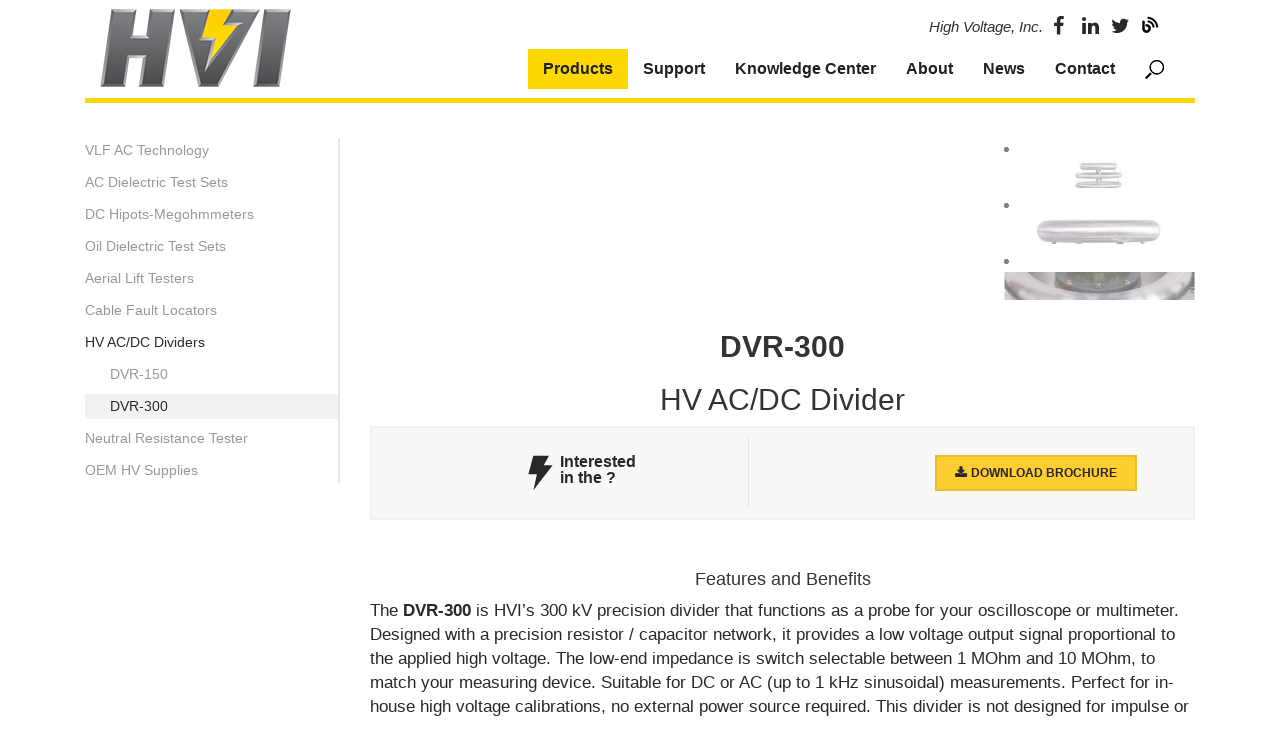

--- FILE ---
content_type: text/html; charset=UTF-8
request_url: https://hvinc.in/products/hv-acdc-dividers/dvr-300/
body_size: 13387
content:
<!DOCTYPE html>
<!--[if IE 7]><html class="ie ie7" lang="en-US">
<![endif]-->
<!--[if IE 8]><html class="ie ie8" lang="en-US">
<![endif]-->
<!--[if !(IE 7) | !(IE 8) ]><!--><html lang="en-US">
<!--<![endif]--><head><script data-no-optimize="1">var litespeed_docref=sessionStorage.getItem("litespeed_docref");litespeed_docref&&(Object.defineProperty(document,"referrer",{get:function(){return litespeed_docref}}),sessionStorage.removeItem("litespeed_docref"));</script> <meta charset="UTF-8" /><meta name="viewport" content="width=device-width, initial-scale=1"><link rel="stylesheet" href="https://cdnjs.cloudflare.com/ajax/libs/font-awesome/4.7.0/css/font-awesome.min.css"><link rel="alternate" href="https://hvinc.com/products/hv-acdc-dividers/dvr-300/" hreflang="en-us" /><link rel="alternate" href="https://hvinc.in/products/hv-acdc-dividers/dvr-300/" hreflang="en-in" /><title>DVR-300 - High Voltage Inc</title><link rel="profile" href="https://gmpg.org/xfn/11" /><link rel="pingback" href="https://hvinc.in/xmlrpc.php" /><meta name='robots' content='index, follow, max-image-preview:large, max-snippet:-1, max-video-preview:-1' /><style>img:is([sizes="auto" i], [sizes^="auto," i]) { contain-intrinsic-size: 3000px 1500px }</style><link rel="canonical" href="https://hvinc.in/products/hv-acdc-dividers/dvr-300/" /><meta property="og:locale" content="en_US" /><meta property="og:type" content="article" /><meta property="og:title" content="DVR-300 - High Voltage Inc" /><meta property="og:description" content="HV AC/DC Divider Request a Quote" /><meta property="og:url" content="https://hvinc.in/products/hv-acdc-dividers/dvr-300/" /><meta property="og:site_name" content="High Voltage Inc" /><meta property="article:modified_time" content="2019-10-22T20:26:42+00:00" /><meta name="twitter:card" content="summary_large_image" /><meta name="twitter:label1" content="Written by" /><meta name="twitter:data1" content="Overit Media" /> <script type="application/ld+json" class="yoast-schema-graph">{"@context":"https://schema.org","@graph":[{"@type":"WebPage","@id":"https://hvinc.in/products/hv-acdc-dividers/dvr-300/","url":"https://hvinc.in/products/hv-acdc-dividers/dvr-300/","name":"DVR-300 - High Voltage Inc","isPartOf":{"@id":"https://hvinc.in/#website"},"datePublished":"2016-09-30T22:23:18+00:00","dateModified":"2019-10-22T20:26:42+00:00","breadcrumb":{"@id":"https://hvinc.in/products/hv-acdc-dividers/dvr-300/#breadcrumb"},"inLanguage":"en-US","potentialAction":[{"@type":"ReadAction","target":["https://hvinc.in/products/hv-acdc-dividers/dvr-300/"]}]},{"@type":"BreadcrumbList","@id":"https://hvinc.in/products/hv-acdc-dividers/dvr-300/#breadcrumb","itemListElement":[{"@type":"ListItem","position":1,"name":"Home","item":"https://hvinc.in/"},{"@type":"ListItem","position":2,"name":"Products","item":"https://hvinc.in/products/"},{"@type":"ListItem","position":3,"name":"HV AC/DC Dividers","item":"https://hvinc.in/products/hv-acdc-dividers/"},{"@type":"ListItem","position":4,"name":"DVR-300"}]},{"@type":"WebSite","@id":"https://hvinc.in/#website","url":"https://hvinc.in/","name":"High Voltage Inc","description":"","potentialAction":[{"@type":"SearchAction","target":{"@type":"EntryPoint","urlTemplate":"https://hvinc.in/?s={search_term_string}"},"query-input":{"@type":"PropertyValueSpecification","valueRequired":true,"valueName":"search_term_string"}}],"inLanguage":"en-US"}]}</script> <link rel='dns-prefetch' href='//js.hs-scripts.com' /><link rel='dns-prefetch' href='//cdnjs.cloudflare.com' /><link rel='dns-prefetch' href='//use.typekit.net' /><link rel="alternate" type="application/rss+xml" title="High Voltage Inc &raquo; Feed" href="https://hvinc.in/feed/" /><link rel="alternate" type="application/rss+xml" title="High Voltage Inc &raquo; Comments Feed" href="https://hvinc.in/comments/feed/" /><link href="https://hvinc.com/wp-content/uploads/2024/09/hvi-favicon-1.png" rel="shortcut icon" type="image/x-icon" /><link rel="apple-touch-icon" sizes="60x60" href="https://hvinc.com/wp-content/uploads/2016/08/hvi-logo-rev082216.png"/ ><link rel="apple-touch-icon" sizes="76x76" href="https://hvinc.com/wp-content/uploads/2016/08/hvi-logo-rev082216.png"/ ><link rel="apple-touch-icon" sizes="120x120" href="https://hvinc.com/wp-content/uploads/2016/08/hvi-logo-rev082216.png"/ ><link rel="apple-touch-icon" sizes="152x152" href="https://hvinc.com/wp-content/uploads/2016/08/hvi-logo-rev082216.png"/ ><link data-optimized="2" rel="stylesheet" href="https://hvinc.in/wp-content/litespeed/css/b30e3b47d69278e7c71be76af3a019a0.css?ver=8427e" /><style id='co-authors-plus-coauthors-style-inline-css' type='text/css'>.wp-block-co-authors-plus-coauthors.is-layout-flow [class*=wp-block-co-authors-plus]{display:inline}</style><style id='co-authors-plus-avatar-style-inline-css' type='text/css'>.wp-block-co-authors-plus-avatar :where(img){height:auto;max-width:100%;vertical-align:bottom}.wp-block-co-authors-plus-coauthors.is-layout-flow .wp-block-co-authors-plus-avatar :where(img){vertical-align:middle}.wp-block-co-authors-plus-avatar:is(.alignleft,.alignright){display:table}.wp-block-co-authors-plus-avatar.aligncenter{display:table;margin-inline:auto}</style><style id='co-authors-plus-image-style-inline-css' type='text/css'>.wp-block-co-authors-plus-image{margin-bottom:0}.wp-block-co-authors-plus-image :where(img){height:auto;max-width:100%;vertical-align:bottom}.wp-block-co-authors-plus-coauthors.is-layout-flow .wp-block-co-authors-plus-image :where(img){vertical-align:middle}.wp-block-co-authors-plus-image:is(.alignfull,.alignwide) :where(img){width:100%}.wp-block-co-authors-plus-image:is(.alignleft,.alignright){display:table}.wp-block-co-authors-plus-image.aligncenter{display:table;margin-inline:auto}</style><link rel='stylesheet' id='owl-slider-css' href='https://cdnjs.cloudflare.com/ajax/libs/OwlCarousel2/2.3.4/assets/owl.carousel.min.css?ver=6.8.3' type='text/css' media='all' /><link rel='stylesheet' id='owl-slider-theme-css' href='https://cdnjs.cloudflare.com/ajax/libs/OwlCarousel2/2.3.4/assets/owl.theme.default.min.css?ver=6.8.3' type='text/css' media='all' /><link rel='stylesheet' id='typekit-css' href='https://use.typekit.net/ohx8vjs.css?ver=6.8.3' type='text/css' media='all' />
<script type="litespeed/javascript" data-src="https://code.jquery.com/jquery-3.3.1.min.js?ver=6.8.3" id="jquery-js"></script> <link rel="https://api.w.org/" href="https://hvinc.in/wp-json/" /><link rel="alternate" title="JSON" type="application/json" href="https://hvinc.in/wp-json/wp/v2/pages/1446" /><link rel="EditURI" type="application/rsd+xml" title="RSD" href="https://hvinc.in/xmlrpc.php?rsd" /><meta name="generator" content="WordPress 6.8.3" /><link rel='shortlink' href='https://hvinc.in/?p=1446' /><link rel="alternate" title="oEmbed (JSON)" type="application/json+oembed" href="https://hvinc.in/wp-json/oembed/1.0/embed?url=https%3A%2F%2Fhvinc.in%2Fproducts%2Fhv-acdc-dividers%2Fdvr-300%2F" /><link rel="alternate" title="oEmbed (XML)" type="text/xml+oembed" href="https://hvinc.in/wp-json/oembed/1.0/embed?url=https%3A%2F%2Fhvinc.in%2Fproducts%2Fhv-acdc-dividers%2Fdvr-300%2F&#038;format=xml" />
 <script class="hsq-set-content-id" data-content-id="standard-page" type="litespeed/javascript">var _hsq=_hsq||[];_hsq.push(["setContentType","standard-page"])</script> <link rel="profile" href="https://microformats.org/profile/hcalendar" /><!--[if lt IE 9]><script src="https://hvinc.in/wp-content/themes/hopdigital/js/html5shiv.min.js" type="text/javascript"></script><script src="https://hvinc.in/wp-content/themes/hopdigital/js/respond.min.js" type="text/javascript"></script><![endif]--><style type="text/css" id="wp-custom-css">.postmetadata { display: none; }

.allow-horizontal-scroll{
	width: 100%;
	overflow-x: auto;
}

.data-table {
    width: 100%;
    border-collapse: collapse;
    vertical-align: middle;
}

.data-table thead th {
    text-align: center;
}

.data-table th,
.data-table td {
    border: 1px solid black;
    padding: 8px;
}

.data-table th {
    font-weight: bold;
}
.data-table tr.eighths th{
	width: 12.5%;
}

/*
.page-applications .kc-article[data-id="0"] { display: none; }
*/</style> <script type="litespeed/javascript">(function(w,d,s,l,i){w[l]=w[l]||[];w[l].push({'gtm.start':new Date().getTime(),event:'gtm.js'});var f=d.getElementsByTagName(s)[0],j=d.createElement(s),dl=l!='dataLayer'?'&l='+l:'';j.async=!0;j.src='https://www.googletagmanager.com/gtm.js?id='+i+dl;f.parentNode.insertBefore(j,f)})(window,document,'script','dataLayer','GTM-MN8X3X5')</script> </head><body class="wp-singular page-template page-template-page-products-default page-template-page-products-default-php page page-id-1446 page-child parent-pageid-336 wp-theme-hopdigital wp-child-theme-hvi page-products-default-php dvr-300 hv-acdc-dividers template-page-products-default-php page-hv-acdc-dividers page-products page-dvr-300">
<noscript><iframe data-lazyloaded="1" src="about:blank" data-litespeed-src="https://www.googletagmanager.com/ns.html?id=GTM-MN8X3X5"
height="0" width="0" style="display:none;visibility:hidden"></iframe></noscript><header role="banner"><div class="container"><nav class="navbar navbar-main" role="navigation"><div class="navbar-header">
<a href="https://hvinc.in/" class="navbar-brand">
<img data-lazyloaded="1" src="[data-uri]" data-src="https://hvinc.com/wp-content/uploads/2024/09/hvi-logo-rev082216.png" alt="High Voltage Inc" class="img-responsive"/>
</a>
<button type="button" class="navbar-toggle" data-toggle="collapse" data-target="#navbar-hvi-collapse">
<span class="sr-only">Toggle navigation</span>
<span class="icon-bar"></span>
<span class="icon-bar"></span>
<span class="icon-bar"></span>
</button></div><div id="navbar-hvi-collapse" class="collapse navbar-collapse"><ul id="menu-hop-menu" class="nav navbar-nav"><li id="menu-item-350" class="mega-menu menu-item menu-item-type-post_type menu-item-object-page current-page-ancestor menu-item-350"><a href="https://hvinc.in/products/">Products</a></li><li id="menu-item-1197" class="menu-item menu-item-type-post_type menu-item-object-page menu-item-1197"><a href="https://hvinc.in/support/">Support</a></li><li id="menu-item-4884" class="menu-item menu-item-type-post_type menu-item-object-page menu-item-4884"><a href="https://hvinc.in/knowledge-center/">Knowledge Center</a></li><li id="menu-item-1187" class="menu-item menu-item-type-post_type menu-item-object-page menu-item-1187"><a href="https://hvinc.in/about/">About</a></li><li id="menu-item-1194" class="menu-item menu-item-type-post_type menu-item-object-page menu-item-1194"><a href="https://hvinc.in/news/">News</a></li><li id="menu-item-1190" class="menu-item menu-item-type-post_type menu-item-object-page menu-item-1190"><a href="https://hvinc.in/contact/">Contact</a></li><li id="menu-item-2932" class="search menu-item menu-item-type-post_type menu-item-object-page menu-item-2932"><a href="https://hvinc.in/search/">Search</a></li></ul></div><div class="mega-menu-wrap"><div class="top-bar"><ul><li data-mm-type="product-lines"><a href="">By Product Lines</a></li><li data-mm-type="application"><a href="">By Application</a></li><li data-mm-type="catalog" class="catalog"><a href="https://hvinc.com/wp-content/uploads/2025/05/HVI-Catalog-2025-Update-02.pdf" download>Catalog</a></li><li data-mm-type="product-overview" class="catalog"><a href="http://hvinc.com/wp-content/uploads/2018/10/HVI-Product-Overview-010.09.2018-RevC.pdf" download>Product Overview</a></li><li data-mm-type="summary" class="summary" download><a href="/wp-content/uploads/2019/10/HVI_Product_Summary-Lndscp.pdf" download>Product Summary</a></li></ul></div><div class="menu-content"><div class="panel panel-01 product-lines"><div class="menu-boxes">
<a href="https://hvinc.in/products/vlf-ac-technology/" class="menu-box menu-box-3318 menu-box-link-322"><div class="image"><img data-lazyloaded="1" src="[data-uri]" width="150" height="150" data-src="https://hvinc.in/wp-content/uploads/2019/05/VLF-AC-Technology-new-min-150x150.jpg" class="attachment-thumbnail size-thumbnail" alt="" decoding="async" data-srcset="https://hvinc.in/wp-content/uploads/2019/05/VLF-AC-Technology-new-min-150x150.jpg 150w, https://hvinc.in/wp-content/uploads/2019/05/VLF-AC-Technology-new-min-60x60.jpg 60w, https://hvinc.in/wp-content/uploads/2019/05/VLF-AC-Technology-new-min-76x76.jpg 76w, https://hvinc.in/wp-content/uploads/2019/05/VLF-AC-Technology-new-min-120x120.jpg 120w, https://hvinc.in/wp-content/uploads/2019/05/VLF-AC-Technology-new-min-152x152.jpg 152w" data-sizes="(max-width: 150px) 100vw, 150px" /></div><div class="divider"></div><div class="title">VLF AC Technology</div></a><a href="https://hvinc.in/products/ac-dielectric-test-sets/" class="menu-box menu-box-3319 menu-box-link-326"><div class="image"><img data-lazyloaded="1" src="[data-uri]" width="150" height="150" data-src="https://hvinc.in/wp-content/uploads/2016/12/ac_dielectric_category_resized-150x150.jpg" class="attachment-thumbnail size-thumbnail" alt="AC Dielectric - HVI" decoding="async" data-srcset="https://hvinc.in/wp-content/uploads/2016/12/ac_dielectric_category_resized-150x150.jpg 150w, https://hvinc.in/wp-content/uploads/2016/12/ac_dielectric_category_resized-60x60.jpg 60w, https://hvinc.in/wp-content/uploads/2016/12/ac_dielectric_category_resized-76x76.jpg 76w, https://hvinc.in/wp-content/uploads/2016/12/ac_dielectric_category_resized-120x120.jpg 120w, https://hvinc.in/wp-content/uploads/2016/12/ac_dielectric_category_resized-152x152.jpg 152w" data-sizes="(max-width: 150px) 100vw, 150px" /></div><div class="divider"></div><div class="title">AC Dielectric Test Sets</div></a><a href="https://hvinc.in/products/dc-hipots-megohmmeters/" class="menu-box menu-box-3327 menu-box-link-330"><div class="image"><img data-lazyloaded="1" src="[data-uri]" width="150" height="150" data-src="https://hvinc.in/wp-content/uploads/2016/12/PTS-Family-resized-150x150.jpg" class="attachment-thumbnail size-thumbnail" alt="PTS Series - HVI" decoding="async" data-srcset="https://hvinc.in/wp-content/uploads/2016/12/PTS-Family-resized-150x150.jpg 150w, https://hvinc.in/wp-content/uploads/2016/12/PTS-Family-resized-60x60.jpg 60w, https://hvinc.in/wp-content/uploads/2016/12/PTS-Family-resized-76x76.jpg 76w, https://hvinc.in/wp-content/uploads/2016/12/PTS-Family-resized-120x120.jpg 120w, https://hvinc.in/wp-content/uploads/2016/12/PTS-Family-resized-152x152.jpg 152w" data-sizes="(max-width: 150px) 100vw, 150px" /></div><div class="divider"></div><div class="title">DC Hipots-Megohmmeters</div></a><a href="https://hvinc.in/products/oil-dielectric-test-sets/" class="menu-box menu-box-3328 menu-box-link-328"><div class="image"><img data-lazyloaded="1" src="[data-uri]" width="150" height="150" data-src="https://hvinc.in/wp-content/uploads/2016/12/Oil-DIelectric-Test-Sets-3-resized-150x150.jpg" class="attachment-thumbnail size-thumbnail" alt="Oil DIelectric Test Sets - HVI" decoding="async" data-srcset="https://hvinc.in/wp-content/uploads/2016/12/Oil-DIelectric-Test-Sets-3-resized-150x150.jpg 150w, https://hvinc.in/wp-content/uploads/2016/12/Oil-DIelectric-Test-Sets-3-resized-60x60.jpg 60w, https://hvinc.in/wp-content/uploads/2016/12/Oil-DIelectric-Test-Sets-3-resized-76x76.jpg 76w, https://hvinc.in/wp-content/uploads/2016/12/Oil-DIelectric-Test-Sets-3-resized-120x120.jpg 120w, https://hvinc.in/wp-content/uploads/2016/12/Oil-DIelectric-Test-Sets-3-resized-152x152.jpg 152w" data-sizes="(max-width: 150px) 100vw, 150px" /></div><div class="divider"></div><div class="title">Oil Dielectric Test Sets</div></a><a href="https://hvinc.in/products/aerial-lift-testers/" class="menu-box menu-box-3329 menu-box-link-332"><div class="image"><img data-lazyloaded="1" src="[data-uri]" width="143" height="150" data-src="https://hvinc.in/wp-content/uploads/2016/12/Aerial-Lift-Testers-category-resized-1-e1577472635888.jpg" class="attachment-thumbnail size-thumbnail" alt="ALT-120/60 AC Hipot: 0 - 60/120 kVac PTS-100U DC Hipot: 0 - 100 kVdc" decoding="async" /></div><div class="divider"></div><div class="title">Aerial Lift Testers</div></a><a href="https://hvinc.in/products/cable-fault-locators/" class="menu-box menu-box-3330 menu-box-link-334"><div class="image"><img data-lazyloaded="1" src="[data-uri]" width="150" height="150" data-src="https://hvinc.in/wp-content/uploads/2016/12/cable_fault_locators_category_resized-e1577727019463-150x150.jpg" class="attachment-thumbnail size-thumbnail" alt="Cable Fault Locators - HVI" decoding="async" data-srcset="https://hvinc.in/wp-content/uploads/2016/12/cable_fault_locators_category_resized-e1577727019463-150x150.jpg 150w, https://hvinc.in/wp-content/uploads/2016/12/cable_fault_locators_category_resized-e1577727019463-60x60.jpg 60w, https://hvinc.in/wp-content/uploads/2016/12/cable_fault_locators_category_resized-e1577727019463-76x76.jpg 76w, https://hvinc.in/wp-content/uploads/2016/12/cable_fault_locators_category_resized-e1577727019463-120x120.jpg 120w, https://hvinc.in/wp-content/uploads/2016/12/cable_fault_locators_category_resized-e1577727019463-152x152.jpg 152w" data-sizes="(max-width: 150px) 100vw, 150px" /></div><div class="divider"></div><div class="title">Cable Fault Locators</div></a><a href="https://hvinc.in/products/hv-acdc-dividers/" class="menu-box menu-box-3331 menu-box-link-336"><div class="image"><img data-lazyloaded="1" src="[data-uri]" width="150" height="150" data-src="https://hvinc.in/wp-content/uploads/2016/12/DVR-Series-resized-1-150x150.jpg" class="attachment-thumbnail size-thumbnail" alt="DVR Series - HVI" decoding="async" data-srcset="https://hvinc.in/wp-content/uploads/2016/12/DVR-Series-resized-1-150x150.jpg 150w, https://hvinc.in/wp-content/uploads/2016/12/DVR-Series-resized-1-60x60.jpg 60w, https://hvinc.in/wp-content/uploads/2016/12/DVR-Series-resized-1-76x76.jpg 76w, https://hvinc.in/wp-content/uploads/2016/12/DVR-Series-resized-1-120x120.jpg 120w, https://hvinc.in/wp-content/uploads/2016/12/DVR-Series-resized-1-152x152.jpg 152w" data-sizes="(max-width: 150px) 100vw, 150px" /></div><div class="divider"></div><div class="title">HV AC/DC Dividers</div></a><a href="https://hvinc.in/products/neutral-resistance-tester/" class="menu-box menu-box-3332 menu-box-link-338"><div class="image"><img data-lazyloaded="1" src="[data-uri]" width="150" height="150" data-src="https://hvinc.in/wp-content/uploads/2016/12/OCK-30-1-resized-e1577727240162-150x150.jpg" class="attachment-thumbnail size-thumbnail" alt="OCK-30 - HVI" decoding="async" data-srcset="https://hvinc.in/wp-content/uploads/2016/12/OCK-30-1-resized-e1577727240162-150x150.jpg 150w, https://hvinc.in/wp-content/uploads/2016/12/OCK-30-1-resized-e1577727240162-60x60.jpg 60w, https://hvinc.in/wp-content/uploads/2016/12/OCK-30-1-resized-e1577727240162-76x76.jpg 76w, https://hvinc.in/wp-content/uploads/2016/12/OCK-30-1-resized-e1577727240162-120x120.jpg 120w, https://hvinc.in/wp-content/uploads/2016/12/OCK-30-1-resized-e1577727240162-152x152.jpg 152w" data-sizes="(max-width: 150px) 100vw, 150px" /></div><div class="divider"></div><div class="title">Neutral Resistance Tester</div></a><a href="https://hvinc.in/products/oem-hv-supplies/" class="menu-box menu-box-3333 menu-box-link-340"><div class="image"><img data-lazyloaded="1" src="[data-uri]" width="150" height="150" data-src="https://hvinc.in/wp-content/uploads/2016/12/OEM-1-resized-150x150.jpg" class="attachment-thumbnail size-thumbnail" alt="OEM - HVI" decoding="async" data-srcset="https://hvinc.in/wp-content/uploads/2016/12/OEM-1-resized-150x150.jpg 150w, https://hvinc.in/wp-content/uploads/2016/12/OEM-1-resized-60x60.jpg 60w, https://hvinc.in/wp-content/uploads/2016/12/OEM-1-resized-76x76.jpg 76w, https://hvinc.in/wp-content/uploads/2016/12/OEM-1-resized-120x120.jpg 120w, https://hvinc.in/wp-content/uploads/2016/12/OEM-1-resized-152x152.jpg 152w" data-sizes="(max-width: 150px) 100vw, 150px" /></div><div class="divider"></div><div class="title">OEM HV Supplies</div></a></div></div><div class="panel panel-02 application"><div class="menu-boxes">
<a href="https://hvinc.in/products/vlf-ac-technology/cable-diagnostic-tools/" class="menu-box menu-box-3320 menu-box-link-380"><div class="image"><img data-lazyloaded="1" src="[data-uri]" width="150" height="150" data-src="https://hvinc.in/wp-content/uploads/2019/05/Cable-Diagnostic-Tools-min-150x150.jpg" class="attachment-thumbnail size-thumbnail" alt="" decoding="async" data-srcset="https://hvinc.in/wp-content/uploads/2019/05/Cable-Diagnostic-Tools-min-150x150.jpg 150w, https://hvinc.in/wp-content/uploads/2019/05/Cable-Diagnostic-Tools-min-60x60.jpg 60w, https://hvinc.in/wp-content/uploads/2019/05/Cable-Diagnostic-Tools-min-76x76.jpg 76w, https://hvinc.in/wp-content/uploads/2019/05/Cable-Diagnostic-Tools-min-120x120.jpg 120w, https://hvinc.in/wp-content/uploads/2019/05/Cable-Diagnostic-Tools-min-152x152.jpg 152w" data-sizes="(max-width: 150px) 100vw, 150px" /></div><div class="divider"></div><div class="title">Cable Diagnostic Tools</div></a><a href="https://hvinc.in/products/cable-fault-locators/" class="menu-box menu-box-3321 menu-box-link-334"><div class="image"><img data-lazyloaded="1" src="[data-uri]" width="150" height="150" data-src="https://hvinc.in/wp-content/uploads/2016/12/cable_fault_locators_category_resized-e1577727019463-150x150.jpg" class="attachment-thumbnail size-thumbnail" alt="Cable Fault Locators - HVI" decoding="async" data-srcset="https://hvinc.in/wp-content/uploads/2016/12/cable_fault_locators_category_resized-e1577727019463-150x150.jpg 150w, https://hvinc.in/wp-content/uploads/2016/12/cable_fault_locators_category_resized-e1577727019463-60x60.jpg 60w, https://hvinc.in/wp-content/uploads/2016/12/cable_fault_locators_category_resized-e1577727019463-76x76.jpg 76w, https://hvinc.in/wp-content/uploads/2016/12/cable_fault_locators_category_resized-e1577727019463-120x120.jpg 120w, https://hvinc.in/wp-content/uploads/2016/12/cable_fault_locators_category_resized-e1577727019463-152x152.jpg 152w" data-sizes="(max-width: 150px) 100vw, 150px" /></div><div class="divider"></div><div class="title">Cable Fault Locators</div></a><a href="https://hvinc.in/applications/aerial-lift-testing/" class="menu-box menu-box-3322 menu-box-link-1925"><div class="image"><img data-lazyloaded="1" src="[data-uri]" width="150" height="150" data-src="https://hvinc.in/wp-content/uploads/2016/12/aerial_lift_testing-e1577811453278-150x150.jpg" class="attachment-thumbnail size-thumbnail" alt="Aerial Lift Testing - HVI" decoding="async" data-srcset="https://hvinc.in/wp-content/uploads/2016/12/aerial_lift_testing-e1577811453278-150x150.jpg 150w, https://hvinc.in/wp-content/uploads/2016/12/aerial_lift_testing-e1577811453278-60x60.jpg 60w, https://hvinc.in/wp-content/uploads/2016/12/aerial_lift_testing-e1577811453278-76x76.jpg 76w, https://hvinc.in/wp-content/uploads/2016/12/aerial_lift_testing-e1577811453278-120x120.jpg 120w, https://hvinc.in/wp-content/uploads/2016/12/aerial_lift_testing-e1577811453278-152x152.jpg 152w" data-sizes="(max-width: 150px) 100vw, 150px" /></div><div class="divider"></div><div class="title">Aerial Lift Testing</div></a><a href="https://hvinc.in/applications/apparatus-testing/" class="menu-box menu-box-3323 menu-box-link-1928"><div class="image"><img data-lazyloaded="1" src="[data-uri]" width="150" height="150" data-src="https://hvinc.in/wp-content/uploads/2016/12/apparatus-150x150.jpg" class="attachment-thumbnail size-thumbnail" alt="Apparatus - HVI" decoding="async" data-srcset="https://hvinc.in/wp-content/uploads/2016/12/apparatus-150x150.jpg 150w, https://hvinc.in/wp-content/uploads/2016/12/apparatus-60x60.jpg 60w, https://hvinc.in/wp-content/uploads/2016/12/apparatus-76x76.jpg 76w, https://hvinc.in/wp-content/uploads/2016/12/apparatus-120x120.jpg 120w, https://hvinc.in/wp-content/uploads/2016/12/apparatus-152x152.jpg 152w" data-sizes="(max-width: 150px) 100vw, 150px" /></div><div class="divider"></div><div class="title">Apparatus Testing</div></a><a href="https://hvinc.in/applications/motor-generator-testing/" class="menu-box menu-box-3324 menu-box-link-1932"><div class="image"><img data-lazyloaded="1" src="[data-uri]" width="150" height="150" data-src="https://hvinc.in/wp-content/uploads/2016/12/motor_testing-150x150.jpg" class="attachment-thumbnail size-thumbnail" alt="Motor Testing - HVI" decoding="async" data-srcset="https://hvinc.in/wp-content/uploads/2016/12/motor_testing-150x150.jpg 150w, https://hvinc.in/wp-content/uploads/2016/12/motor_testing-60x60.jpg 60w, https://hvinc.in/wp-content/uploads/2016/12/motor_testing-76x76.jpg 76w, https://hvinc.in/wp-content/uploads/2016/12/motor_testing-120x120.jpg 120w, https://hvinc.in/wp-content/uploads/2016/12/motor_testing-152x152.jpg 152w" data-sizes="(max-width: 150px) 100vw, 150px" /></div><div class="divider"></div><div class="title">Motor Generator Testing</div></a><a href="https://hvinc.in/applications/component-production-testing/" class="menu-box menu-box-3325 menu-box-link-1935"><div class="image"><img data-lazyloaded="1" src="[data-uri]" width="150" height="150" data-src="https://hvinc.in/wp-content/uploads/2024/02/Component-150x150.jpg" class="attachment-thumbnail size-thumbnail" alt="" decoding="async" data-srcset="https://hvinc.in/wp-content/uploads/2024/02/Component-150x150.jpg 150w, https://hvinc.in/wp-content/uploads/2024/02/Component-60x60.jpg 60w, https://hvinc.in/wp-content/uploads/2024/02/Component-76x76.jpg 76w, https://hvinc.in/wp-content/uploads/2024/02/Component-120x120.jpg 120w, https://hvinc.in/wp-content/uploads/2024/02/Component-152x152.jpg 152w" data-sizes="(max-width: 150px) 100vw, 150px" /></div><div class="divider"></div><div class="title">Component/Production Testing</div></a><a href="https://hvinc.in/applications/oem-power-supplies/" class="menu-box menu-box-3326 menu-box-link-1941"><div class="image"><img data-lazyloaded="1" src="[data-uri]" width="150" height="150" data-src="https://hvinc.in/wp-content/uploads/2016/12/OEM-150x150.jpg" class="attachment-thumbnail size-thumbnail" alt="OEM - HVI" decoding="async" data-srcset="https://hvinc.in/wp-content/uploads/2016/12/OEM-150x150.jpg 150w, https://hvinc.in/wp-content/uploads/2016/12/OEM-60x60.jpg 60w, https://hvinc.in/wp-content/uploads/2016/12/OEM-76x76.jpg 76w, https://hvinc.in/wp-content/uploads/2016/12/OEM-120x120.jpg 120w, https://hvinc.in/wp-content/uploads/2016/12/OEM-152x152.jpg 152w" data-sizes="(max-width: 150px) 100vw, 150px" /></div><div class="divider"></div><div class="title">OEM Power Supplies</div></a></div></div></div></div><div class="top"><div class="company">High Voltage, Inc.</div><div class="social">
<a href="https://www.facebook.com/High-Voltage-Inc-1594950607410244/" class="fa social-fb-fa fa-facebook" target="_blank"></a>
<a href="https://www.linkedin.com/company/high-voltage-inc." class="fa social-linkedin-fa fa-linkedin" target="_blank"></a>
<a href="https://twitter.com/highvoltageinc1" class="fa social-twitter-fa fa-twitter" target="_blank"></a>
<a href="http://hvinc.com/news/articles/" class="social-blog"></a></div></div></nav></div></header><div class="wrapper"><div class="container"><div class="row"><div class="col-md-3 col-sm-4"><aside role="complementary" class="products-sidebar"><div id="widget_custom_menu-2" class="widget widget_custom_menu"><ul class="menu sidebar-menu"><li class="page_item page-item-322 page_item_has_children"><a href="https://hvinc.in/products/vlf-ac-technology/">VLF AC Technology</a><ul class='children'><li class="page_item page-item-375 page_item_has_children"><a href="https://hvinc.in/products/vlf-ac-technology/vlf-series/">VLF Series</a><ul class='children'><li class="page_item page-item-410"><a href="https://hvinc.in/products/vlf-ac-technology/vlf-series/vlf-30cm/">VLF-30CM(F)</a></li><li class="page_item page-item-412"><a href="https://hvinc.in/products/vlf-ac-technology/vlf-series/vlf-4022cm/">VLF-4022CM(F)</a></li><li class="page_item page-item-416"><a href="https://hvinc.in/products/vlf-ac-technology/vlf-series/vlf-50cmf/">VLF-50CMF</a></li><li class="page_item page-item-414"><a href="https://hvinc.in/products/vlf-ac-technology/vlf-series/vlf-6022cm/">VLF-6022CM(F)</a></li><li class="page_item page-item-418"><a href="https://hvinc.in/products/vlf-ac-technology/vlf-series/vlf-65cmf/">VLF-65CMF</a></li><li class="page_item page-item-420"><a href="https://hvinc.in/products/vlf-ac-technology/vlf-series/vlf-90cmf/">VLF-90CMF</a></li><li class="page_item page-item-422"><a href="https://hvinc.in/products/vlf-ac-technology/vlf-series/vlf-12011cmf/">VLF-12011CMF</a></li><li class="page_item page-item-6963"><a href="https://hvinc.in/products/vlf-ac-technology/vlf-series/vlf-140cmf/">VLF-140CMF</a></li><li class="page_item page-item-424"><a href="https://hvinc.in/products/vlf-ac-technology/vlf-series/vlf-200cmf/">VLF-200CMF</a></li></ul></li><li class="page_item page-item-377 page_item_has_children"><a href="https://hvinc.in/products/vlf-ac-technology/vlf-e-series/">VLF E Series</a><ul class='children'><li class="page_item page-item-426"><a href="https://hvinc.in/products/vlf-ac-technology/vlf-e-series/vlf-34e/">VLF-34E</a></li><li class="page_item page-item-385"><a href="https://hvinc.in/products/vlf-ac-technology/vlf-e-series/vlf-65e/">VLF-65E</a></li><li class="page_item page-item-1830"><a href="https://hvinc.in/products/vlf-ac-technology/vlf-e-series/e-link-software/">E-Link Software</a></li></ul></li><li class="page_item page-item-380 page_item_has_children"><a href="https://hvinc.in/products/vlf-ac-technology/cable-diagnostic-tools/">Cable Diagnostic Tools</a><ul class='children'><li class="page_item page-item-428 page_item_has_children"><a href="https://hvinc.in/products/vlf-ac-technology/cable-diagnostic-tools/tan-delta/">Tan Delta</a><ul class='children'><li class="page_item page-item-3605"><a href="https://hvinc.in/products/vlf-ac-technology/cable-diagnostic-tools/tan-delta/td-65e/">TD-65E</a></li></ul></li><li class="page_item page-item-430"><a href="https://hvinc.in/products/vlf-ac-technology/cable-diagnostic-tools/partial-discharge/">Partial Discharge</a></li></ul></li></ul></li><li class="page_item page-item-326 page_item_has_children"><a href="https://hvinc.in/products/ac-dielectric-test-sets/">AC Dielectric Test Sets</a><ul class='children'><li class="page_item page-item-461 page_item_has_children"><a href="https://hvinc.in/products/ac-dielectric-test-sets/pft-series/">PFT Series</a><ul class='children'><li class="page_item page-item-467"><a href="https://hvinc.in/products/ac-dielectric-test-sets/pft-series/pft-103cm/">PFT-103CM(F)</a></li><li class="page_item page-item-463"><a href="https://hvinc.in/products/ac-dielectric-test-sets/pft-series/pft-301cm/">PFT-301CM(F)</a></li><li class="page_item page-item-469"><a href="https://hvinc.in/products/ac-dielectric-test-sets/pft-series/pft-303cm/">PFT-303CM(F)</a></li><li class="page_item page-item-3346"><a href="https://hvinc.in/products/ac-dielectric-test-sets/pft-series/pft-401cef/">PFT-401CEF</a></li><li class="page_item page-item-471"><a href="https://hvinc.in/products/ac-dielectric-test-sets/pft-series/pft-503cm/">PFT-503CM(F)</a></li><li class="page_item page-item-473"><a href="https://hvinc.in/products/ac-dielectric-test-sets/pft-series/pft-652cm/">PFT-652CM(F)</a></li><li class="page_item page-item-475"><a href="https://hvinc.in/products/ac-dielectric-test-sets/pft-series/pft-1003cm/">PFT-1003CM(F)</a></li></ul></li><li class="page_item page-item-477"><a href="https://hvinc.in/products/ac-dielectric-test-sets/hpa-series/">HPA Series</a></li><li class="page_item page-item-3599"><a href="https://hvinc.in/products/ac-dielectric-test-sets/par-series/">PAR Series</a></li><li class="page_item page-item-479"><a href="https://hvinc.in/products/ac-dielectric-test-sets/fpa-12066f/">FPA-12/066F</a></li><li class="page_item page-item-481 page_item_has_children"><a href="https://hvinc.in/products/ac-dielectric-test-sets/alt-series/">ALT Series</a><ul class='children'><li class="page_item page-item-6794"><a href="https://hvinc.in/products/ac-dielectric-test-sets/alt-series/alt-130-60f/">ALT-130/60(F)</a></li><li class="page_item page-item-3377"><a href="https://hvinc.in/products/ac-dielectric-test-sets/alt-series/alt-210-50f/">ALT-210/50(F)</a></li><li class="page_item page-item-2135"><a href="https://hvinc.in/products/ac-dielectric-test-sets/alt-series/alt-300/">ALT-300F</a></li></ul></li></ul></li><li class="page_item page-item-330 page_item_has_children"><a href="https://hvinc.in/products/dc-hipots-megohmmeters/">DC Hipots-Megohmmeters</a><ul class='children'><li class="page_item page-item-715 page_item_has_children"><a href="https://hvinc.in/products/dc-hipots-megohmmeters/pts-series/">PTS Series</a><ul class='children'><li class="page_item page-item-3555"><a href="https://hvinc.in/products/dc-hipots-megohmmeters/pts-series/pts-15f5-6/">PTS-15(F)</a></li><li class="page_item page-item-719"><a href="https://hvinc.in/products/dc-hipots-megohmmeters/pts-series/pts-37-5/">PTS-37.5(F)</a></li><li class="page_item page-item-724"><a href="https://hvinc.in/products/dc-hipots-megohmmeters/pts-series/pts-75/">PTS-75(F)</a></li><li class="page_item page-item-757"><a href="https://hvinc.in/products/dc-hipots-megohmmeters/pts-series/pts-80/">PTS-80(F)</a></li><li class="page_item page-item-762"><a href="https://hvinc.in/products/dc-hipots-megohmmeters/pts-series/pts-100/">PTS-100(F)</a></li><li class="page_item page-item-777"><a href="https://hvinc.in/products/dc-hipots-megohmmeters/pts-series/pts-130/">PTS-130(F)</a></li><li class="page_item page-item-781"><a href="https://hvinc.in/products/dc-hipots-megohmmeters/pts-series/pts-200/">PTS-200(F)</a></li><li class="page_item page-item-805"><a href="https://hvinc.in/products/dc-hipots-megohmmeters/pts-series/pts-300/">PTS-300(F)</a></li><li class="page_item page-item-812"><a href="https://hvinc.in/products/dc-hipots-megohmmeters/pts-series/pts-600/">PTS-600(F)</a></li></ul></li><li class="page_item page-item-819"><a href="https://hvinc.in/products/dc-hipots-megohmmeters/dbt-series/">DBT Series</a></li></ul></li><li class="page_item page-item-328 page_item_has_children"><a href="https://hvinc.in/products/oil-dielectric-test-sets/">Oil Dielectric Test Sets</a><ul class='children'><li class="page_item page-item-1222"><a href="https://hvinc.in/products/oil-dielectric-test-sets/dts-60a/">DTS-60A(F)</a></li><li class="page_item page-item-1229"><a href="https://hvinc.in/products/oil-dielectric-test-sets/dts-60d/">DTS-60D(F)</a></li><li class="page_item page-item-1237"><a href="https://hvinc.in/products/oil-dielectric-test-sets/dts-100d/">DTS-100D(F)</a></li><li class="page_item page-item-3361"><a href="https://hvinc.in/products/oil-dielectric-test-sets/dts-100af/">DTS-100A(F)</a></li></ul></li><li class="page_item page-item-332 page_item_has_children"><a href="https://hvinc.in/products/aerial-lift-testers/">Aerial Lift Testers</a><ul class='children'><li class="page_item page-item-6800"><a href="https://hvinc.in/products/aerial-lift-testers/alt-130-60f/">ALT-130/60(F)</a></li><li class="page_item page-item-3340"><a href="https://hvinc.in/products/aerial-lift-testers/alt210/">ALT 210/50(F)</a></li><li class="page_item page-item-1291"><a href="https://hvinc.in/products/aerial-lift-testers/alt-300f/">ALT-300F</a></li><li class="page_item page-item-1296"><a href="https://hvinc.in/products/aerial-lift-testers/pts-100u/">PTS-100U</a></li></ul></li><li class="page_item page-item-334 page_item_has_children"><a href="https://hvinc.in/products/cable-fault-locators/">Cable Fault Locators</a><ul class='children'><li class="page_item page-item-1363 page_item_has_children"><a href="https://hvinc.in/products/cable-fault-locators/cds-series/">CDS Series</a><ul class='children'><li class="page_item page-item-1394"><a href="https://hvinc.in/products/cable-fault-locators/cds-series/cds-2010u/">CDS-2010U(F)</a></li><li class="page_item page-item-1401"><a href="https://hvinc.in/products/cable-fault-locators/cds-series/cds-3616u/">CDS-3616U(F)</a></li><li class="page_item page-item-1406"><a href="https://hvinc.in/products/cable-fault-locators/cds-series/cds-3632u/">CDS-3632U(F)</a></li></ul></li><li class="page_item page-item-1414"><a href="https://hvinc.in/products/cable-fault-locators/vlf-thumper-combos/">VLF/Thumper Combo</a></li><li class="page_item page-item-1425"><a href="https://hvinc.in/products/cable-fault-locators/skd-series/">SKD Series</a></li><li class="page_item page-item-1429"><a href="https://hvinc.in/products/cable-fault-locators/tdr-radar/">TDR/Radar</a></li><li class="page_item page-item-1432"><a href="https://hvinc.in/products/cable-fault-locators/acoustic-magnetic-pinpoint/">Accessories</a></li></ul></li><li class="page_item page-item-336 page_item_has_children current_page_ancestor current_page_parent"><a href="https://hvinc.in/products/hv-acdc-dividers/">HV AC/DC Dividers</a><ul class='children'><li class="page_item page-item-1443"><a href="https://hvinc.in/products/hv-acdc-dividers/dvr-150/">DVR-150</a></li><li class="page_item page-item-1446 current_page_item"><a href="https://hvinc.in/products/hv-acdc-dividers/dvr-300/" aria-current="page">DVR-300</a></li></ul></li><li class="page_item page-item-338"><a href="https://hvinc.in/products/neutral-resistance-tester/">Neutral Resistance Tester</a></li><li class="page_item page-item-340"><a href="https://hvinc.in/products/oem-hv-supplies/">OEM HV Supplies</a></li></ul></div></aside></div><div class="col-md-9 col-sm-8"><main role="main"><article id="post-1446" class="post-1446 page type-page status-publish hentry"><ul class="pgwSlider"  data-list="none" data-transition="fading" data-selection-mode="click" data-slider-controls="none"><li>
<img data-lazyloaded="1" src="[data-uri]" data-src="https://hvinc.com/wp-content/uploads/2016/12/DVR-300-1-resized.jpg" alt="" /></li><li>
<img data-lazyloaded="1" src="[data-uri]" data-src="https://hvinc.com/wp-content/uploads/2016/12/DVR-300-2-resized.jpg" alt="" /></li><li>
<img data-lazyloaded="1" src="[data-uri]" data-src="https://hvinc.com/wp-content/uploads/2016/12/DVR-300-3-resized.jpg" alt="" /></li></ul><div style="clear:both;"></div><h1 class="entry-title">
DVR-300</h1><h2>HV AC/DC Divider</h2><div class="product-cta"><div class="question">
<i class="lightning-rod"></i>
<span>Interested<br>
in the
<span class="">
<span class="question-title" data-dm-copytext=".entry-title"></span>?
</span>
</span></div><div class="raq" data-dm-moveithere=".hs-cta-node"></div><div data-dm-moveto=".product-cta .brochure"><a href="https://hvinc.com/wp-content/uploads/2022/10/HVI-DVR-150-300-2022-PRINT.pdf" class="brochure-link" download>Download Brochure</a></div></div><div class="wastabs"><h3 class="wastabtitle features_and_benefits">Features and Benefits</h3><div class="content-pane features_and_benefits"><p>The <strong>DVR-300</strong> is HVI’s 300 kV precision divider that functions as a probe for your oscilloscope or multimeter. Designed with a precision resistor / capacitor network, it provides a low voltage output signal proportional to the applied high voltage. The low-end impedance is switch selectable between 1 MOhm and 10 MOhm, to match your measuring device. Suitable for DC or AC (up to 1 kHz sinusoidal) measurements. Perfect for in-house high voltage calibrations, no external power source required. This divider is not designed for impulse or square wave applications.</p></div><h3 class="wastabtitle overview-tab-header-specifications mobile-specs-closed" data-toggle-target=".overview-tab-header-specifications,.content-pane.specifications" data-toggle-classes="mobile-specs-open mobile-specs-closed">Specifications</h3><div class="content-pane mobile-specs-closed specifications"><div class="table-responsive"><table class="table table-specs"><tbody><tr><th>Voltage Range:</th><td><strong>1-300 kV DC or AC to 1 kHz sinusoidal</strong></td></tr><tr><th>Output:</th><td>1 V per 10kV applied (10,000:1 ratio)</td></tr><tr><th>Divider Accuracy:</th><td>±1.0%, -14 to 104° F, -10 to 40° C</td></tr><tr><th>Input Resistance:</th><td>1430 MΩ</td></tr><tr><th>Input Capacitance:</th><td>49.0 pF</td></tr><tr><th>Cable Length:</th><td>25 ft. (7.6 m) RG 58/U coaxial cable</td></tr><tr><th>Divider Termination:</th><td>15.75 x 23 in. top pipe toroid spinning</td></tr><tr><th>Size &amp; Weight:<br />
(W x D x H)</th><td>24 x 24 x 61 in., 85 lb.<br />
609 x 609 x 1549 mm, 39 kg</td></tr></tbody></table></div></div></div><div style="text-align: center;"><span id="hs-cta-wrapper-5da31dc2-66d9-4059-8b25-1ef1a2e3b79f" class="hs-cta-wrapper"><span id="hs-cta-5da31dc2-66d9-4059-8b25-1ef1a2e3b79f" class="hs-cta-node hs-cta-5da31dc2-66d9-4059-8b25-1ef1a2e3b79f"><!-- [if lte IE 8]><div id="hs-cta-ie-element"></div><![endif]--><a href="https://cta-redirect.hubspot.com/cta/redirect/2134151/5da31dc2-66d9-4059-8b25-1ef1a2e3b79f" class="cta_button">Request a Quote</a><br />
</span><br /> <script charset="utf-8" type="litespeed/javascript" data-src="https://js.hscta.net/cta/current.js"></script><br /> <script type="litespeed/javascript">hbspt.cta.load(2134151,'5da31dc2-66d9-4059-8b25-1ef1a2e3b79f',{})</script><br />
</span><br /></div></article></main></div></div></div></div><footer><div class="container"><div class="fat"><div class="row"><div class="col-sm-4"><div id="text-3" class="footer1 widget widget_text"><h3>Need More Info?</h3><div class="textwidget"><p><a href="tel:+15183293275" class="phone">+1 518-329-3275</a><br />
<a href="/contact/" class="email" title="Click to email us"><span class="__cf_email__" data-cfemail="89fae8e5ecfac9e1ffe0e7eaa7eae6e4">[email&#160;protected]</span></a></p></div></div></div><div class="col-sm-4"><div id="text-2" class="company widget widget_text"><h3>High Voltage, Inc.</h3><div class="textwidget"><p class="slogan">The World’s Source for High Voltage Test Equipment</p><p class="address">31 County Route 7A, Copake, NY 12516</p></div></div><div id="text-4" class="made-in-the-usa widget widget_text"><div class="textwidget"><p><img data-lazyloaded="1" src="[data-uri]" data-src="https://hvinc.com/wp-content/uploads/2016/07/made-in-the-usa.png" alt="made in the usa"/></p></div></div><div id="text-9" class=" widget widget_text"><div class="textwidget"><div style="text-align: center; color: #FFFFFF;">Specifications subject to change without notice in the interest of product improvement</div></div></div></div><div class="col-sm-4"><div id="nav_menu-4" class="widget widget_nav_menu"><div class="menu-footer-social-container"><ul id="menu-footer-social" class="menu"><li id="menu-item-305" class="footer-social facebook-lg menu-item menu-item-type-custom menu-item-object-custom menu-item-305"><a target="_blank" href="https://www.facebook.com/High-Voltage-Inc-1594950607410244/">Facebook</a></li><li id="menu-item-306" class="footer-social linkedin-lg menu-item menu-item-type-custom menu-item-object-custom menu-item-306"><a target="_blank" href="https://www.linkedin.com/company/high-voltage-inc.">LinkedIn</a></li><li id="menu-item-307" class="footer-social twitter-lg menu-item menu-item-type-custom menu-item-object-custom menu-item-307"><a target="_blank" href="https://twitter.com/highvoltageinc1">Twitter</a></li><li id="menu-item-1812" class="footer-social blog-lg menu-item menu-item-type-post_type menu-item-object-page menu-item-1812"><a href="https://hvinc.in/news/articles/">Articles</a></li></ul></div></div><div id="custom_html-2" class="widget_text widget widget_custom_html"><div class="textwidget custom-html-widget"><style>.iso-certification { color: #FFFFFF; text-align: center; margin-top: 20px;}
	.iso-certification a{display:flex;flex-direction:column;color:#fff;align-items:center;font-size:12px;text-decoration:none !important}
	.iso-certification a::after{content:'Click to view ISO 9001 certificate'}</style><style>.easa-certification { color: #FFFFFF; text-align: center; margin-top: 20px;}
	.easa-certification a{display:flex;flex-direction:column;color:#fff;align-items:center;font-size:12px;text-decoration:none !important}
	.easa-certification a::after{content:'Click to view EASA certificate'}</style><div class="iso-certification">
<a href="https://hvinc.com/wp-content/uploads/2024/06/ISO-Certificate-of-Registration-2024.pdf" target="_blank" title="click to view ISO 9001 certificate"><img data-lazyloaded="1" src="[data-uri]" data-src="https://hvinc.com/wp-content/uploads/2021/03/image001-2.png" alt="ISOQAR 7585" width="150"/></a></div><div class="easa-certification">
<a href="https://hvinc.com/wp-content/uploads/2024/09/HVI-is-an-EASA-Associate-Member.pdf" target="_blank" title="click to view EASA certificate"><img data-lazyloaded="1" src="[data-uri]" data-src="https://hvinc.com/wp-content/uploads/2024/09/EASA-logo-150.png" width="150"/></a></div></div></div></div></div></div><div class="website"><p><a href="/terms-and-conditions/">Terms and Conditions</a><br/>
© 2021 High Voltage, Inc. All rights reserved.</p></div></div></footer> <script data-cfasync="false" src="/cdn-cgi/scripts/5c5dd728/cloudflare-static/email-decode.min.js"></script><script type="speculationrules">{"prefetch":[{"source":"document","where":{"and":[{"href_matches":"\/*"},{"not":{"href_matches":["\/wp-*.php","\/wp-admin\/*","\/wp-content\/uploads\/*","\/wp-content\/*","\/wp-content\/plugins\/*","\/wp-content\/themes\/hvi\/*","\/wp-content\/themes\/hopdigital\/*","\/*\\?(.+)"]}},{"not":{"selector_matches":"a[rel~=\"nofollow\"]"}},{"not":{"selector_matches":".no-prefetch, .no-prefetch a"}}]},"eagerness":"conservative"}]}</script>  <script type="litespeed/javascript">(function(d,w){w._hsq=w._hsq||[];w._hsq.push(["setContentType","standard-page"])})(document,window)</script>  <script type="text/javascript" id="hs-script-loader" async defer src="//js.hs-scripts.com/2134151.js"></script>  <script id="leadin-script-loader-js-js-extra" type="litespeed/javascript">var leadin_wordpress={"userRole":"visitor","pageType":"page","leadinPluginVersion":"11.3.21"}</script> <script type="litespeed/javascript" data-src="https://js.hs-scripts.com/2134151.js?integration=WordPress&amp;ver=11.3.21" id="leadin-script-loader-js-js"></script> <script type="litespeed/javascript" data-src="https://cdnjs.cloudflare.com/ajax/libs/OwlCarousel2/2.3.4/owl.carousel.min.js?ver=6.8.3" id="owl-slider-js"></script> <script data-no-optimize="1">window.lazyLoadOptions=Object.assign({},{threshold:300},window.lazyLoadOptions||{});!function(t,e){"object"==typeof exports&&"undefined"!=typeof module?module.exports=e():"function"==typeof define&&define.amd?define(e):(t="undefined"!=typeof globalThis?globalThis:t||self).LazyLoad=e()}(this,function(){"use strict";function e(){return(e=Object.assign||function(t){for(var e=1;e<arguments.length;e++){var n,a=arguments[e];for(n in a)Object.prototype.hasOwnProperty.call(a,n)&&(t[n]=a[n])}return t}).apply(this,arguments)}function o(t){return e({},at,t)}function l(t,e){return t.getAttribute(gt+e)}function c(t){return l(t,vt)}function s(t,e){return function(t,e,n){e=gt+e;null!==n?t.setAttribute(e,n):t.removeAttribute(e)}(t,vt,e)}function i(t){return s(t,null),0}function r(t){return null===c(t)}function u(t){return c(t)===_t}function d(t,e,n,a){t&&(void 0===a?void 0===n?t(e):t(e,n):t(e,n,a))}function f(t,e){et?t.classList.add(e):t.className+=(t.className?" ":"")+e}function _(t,e){et?t.classList.remove(e):t.className=t.className.replace(new RegExp("(^|\\s+)"+e+"(\\s+|$)")," ").replace(/^\s+/,"").replace(/\s+$/,"")}function g(t){return t.llTempImage}function v(t,e){!e||(e=e._observer)&&e.unobserve(t)}function b(t,e){t&&(t.loadingCount+=e)}function p(t,e){t&&(t.toLoadCount=e)}function n(t){for(var e,n=[],a=0;e=t.children[a];a+=1)"SOURCE"===e.tagName&&n.push(e);return n}function h(t,e){(t=t.parentNode)&&"PICTURE"===t.tagName&&n(t).forEach(e)}function a(t,e){n(t).forEach(e)}function m(t){return!!t[lt]}function E(t){return t[lt]}function I(t){return delete t[lt]}function y(e,t){var n;m(e)||(n={},t.forEach(function(t){n[t]=e.getAttribute(t)}),e[lt]=n)}function L(a,t){var o;m(a)&&(o=E(a),t.forEach(function(t){var e,n;e=a,(t=o[n=t])?e.setAttribute(n,t):e.removeAttribute(n)}))}function k(t,e,n){f(t,e.class_loading),s(t,st),n&&(b(n,1),d(e.callback_loading,t,n))}function A(t,e,n){n&&t.setAttribute(e,n)}function O(t,e){A(t,rt,l(t,e.data_sizes)),A(t,it,l(t,e.data_srcset)),A(t,ot,l(t,e.data_src))}function w(t,e,n){var a=l(t,e.data_bg_multi),o=l(t,e.data_bg_multi_hidpi);(a=nt&&o?o:a)&&(t.style.backgroundImage=a,n=n,f(t=t,(e=e).class_applied),s(t,dt),n&&(e.unobserve_completed&&v(t,e),d(e.callback_applied,t,n)))}function x(t,e){!e||0<e.loadingCount||0<e.toLoadCount||d(t.callback_finish,e)}function M(t,e,n){t.addEventListener(e,n),t.llEvLisnrs[e]=n}function N(t){return!!t.llEvLisnrs}function z(t){if(N(t)){var e,n,a=t.llEvLisnrs;for(e in a){var o=a[e];n=e,o=o,t.removeEventListener(n,o)}delete t.llEvLisnrs}}function C(t,e,n){var a;delete t.llTempImage,b(n,-1),(a=n)&&--a.toLoadCount,_(t,e.class_loading),e.unobserve_completed&&v(t,n)}function R(i,r,c){var l=g(i)||i;N(l)||function(t,e,n){N(t)||(t.llEvLisnrs={});var a="VIDEO"===t.tagName?"loadeddata":"load";M(t,a,e),M(t,"error",n)}(l,function(t){var e,n,a,o;n=r,a=c,o=u(e=i),C(e,n,a),f(e,n.class_loaded),s(e,ut),d(n.callback_loaded,e,a),o||x(n,a),z(l)},function(t){var e,n,a,o;n=r,a=c,o=u(e=i),C(e,n,a),f(e,n.class_error),s(e,ft),d(n.callback_error,e,a),o||x(n,a),z(l)})}function T(t,e,n){var a,o,i,r,c;t.llTempImage=document.createElement("IMG"),R(t,e,n),m(c=t)||(c[lt]={backgroundImage:c.style.backgroundImage}),i=n,r=l(a=t,(o=e).data_bg),c=l(a,o.data_bg_hidpi),(r=nt&&c?c:r)&&(a.style.backgroundImage='url("'.concat(r,'")'),g(a).setAttribute(ot,r),k(a,o,i)),w(t,e,n)}function G(t,e,n){var a;R(t,e,n),a=e,e=n,(t=Et[(n=t).tagName])&&(t(n,a),k(n,a,e))}function D(t,e,n){var a;a=t,(-1<It.indexOf(a.tagName)?G:T)(t,e,n)}function S(t,e,n){var a;t.setAttribute("loading","lazy"),R(t,e,n),a=e,(e=Et[(n=t).tagName])&&e(n,a),s(t,_t)}function V(t){t.removeAttribute(ot),t.removeAttribute(it),t.removeAttribute(rt)}function j(t){h(t,function(t){L(t,mt)}),L(t,mt)}function F(t){var e;(e=yt[t.tagName])?e(t):m(e=t)&&(t=E(e),e.style.backgroundImage=t.backgroundImage)}function P(t,e){var n;F(t),n=e,r(e=t)||u(e)||(_(e,n.class_entered),_(e,n.class_exited),_(e,n.class_applied),_(e,n.class_loading),_(e,n.class_loaded),_(e,n.class_error)),i(t),I(t)}function U(t,e,n,a){var o;n.cancel_on_exit&&(c(t)!==st||"IMG"===t.tagName&&(z(t),h(o=t,function(t){V(t)}),V(o),j(t),_(t,n.class_loading),b(a,-1),i(t),d(n.callback_cancel,t,e,a)))}function $(t,e,n,a){var o,i,r=(i=t,0<=bt.indexOf(c(i)));s(t,"entered"),f(t,n.class_entered),_(t,n.class_exited),o=t,i=a,n.unobserve_entered&&v(o,i),d(n.callback_enter,t,e,a),r||D(t,n,a)}function q(t){return t.use_native&&"loading"in HTMLImageElement.prototype}function H(t,o,i){t.forEach(function(t){return(a=t).isIntersecting||0<a.intersectionRatio?$(t.target,t,o,i):(e=t.target,n=t,a=o,t=i,void(r(e)||(f(e,a.class_exited),U(e,n,a,t),d(a.callback_exit,e,n,t))));var e,n,a})}function B(e,n){var t;tt&&!q(e)&&(n._observer=new IntersectionObserver(function(t){H(t,e,n)},{root:(t=e).container===document?null:t.container,rootMargin:t.thresholds||t.threshold+"px"}))}function J(t){return Array.prototype.slice.call(t)}function K(t){return t.container.querySelectorAll(t.elements_selector)}function Q(t){return c(t)===ft}function W(t,e){return e=t||K(e),J(e).filter(r)}function X(e,t){var n;(n=K(e),J(n).filter(Q)).forEach(function(t){_(t,e.class_error),i(t)}),t.update()}function t(t,e){var n,a,t=o(t);this._settings=t,this.loadingCount=0,B(t,this),n=t,a=this,Y&&window.addEventListener("online",function(){X(n,a)}),this.update(e)}var Y="undefined"!=typeof window,Z=Y&&!("onscroll"in window)||"undefined"!=typeof navigator&&/(gle|ing|ro)bot|crawl|spider/i.test(navigator.userAgent),tt=Y&&"IntersectionObserver"in window,et=Y&&"classList"in document.createElement("p"),nt=Y&&1<window.devicePixelRatio,at={elements_selector:".lazy",container:Z||Y?document:null,threshold:300,thresholds:null,data_src:"src",data_srcset:"srcset",data_sizes:"sizes",data_bg:"bg",data_bg_hidpi:"bg-hidpi",data_bg_multi:"bg-multi",data_bg_multi_hidpi:"bg-multi-hidpi",data_poster:"poster",class_applied:"applied",class_loading:"litespeed-loading",class_loaded:"litespeed-loaded",class_error:"error",class_entered:"entered",class_exited:"exited",unobserve_completed:!0,unobserve_entered:!1,cancel_on_exit:!0,callback_enter:null,callback_exit:null,callback_applied:null,callback_loading:null,callback_loaded:null,callback_error:null,callback_finish:null,callback_cancel:null,use_native:!1},ot="src",it="srcset",rt="sizes",ct="poster",lt="llOriginalAttrs",st="loading",ut="loaded",dt="applied",ft="error",_t="native",gt="data-",vt="ll-status",bt=[st,ut,dt,ft],pt=[ot],ht=[ot,ct],mt=[ot,it,rt],Et={IMG:function(t,e){h(t,function(t){y(t,mt),O(t,e)}),y(t,mt),O(t,e)},IFRAME:function(t,e){y(t,pt),A(t,ot,l(t,e.data_src))},VIDEO:function(t,e){a(t,function(t){y(t,pt),A(t,ot,l(t,e.data_src))}),y(t,ht),A(t,ct,l(t,e.data_poster)),A(t,ot,l(t,e.data_src)),t.load()}},It=["IMG","IFRAME","VIDEO"],yt={IMG:j,IFRAME:function(t){L(t,pt)},VIDEO:function(t){a(t,function(t){L(t,pt)}),L(t,ht),t.load()}},Lt=["IMG","IFRAME","VIDEO"];return t.prototype={update:function(t){var e,n,a,o=this._settings,i=W(t,o);{if(p(this,i.length),!Z&&tt)return q(o)?(e=o,n=this,i.forEach(function(t){-1!==Lt.indexOf(t.tagName)&&S(t,e,n)}),void p(n,0)):(t=this._observer,o=i,t.disconnect(),a=t,void o.forEach(function(t){a.observe(t)}));this.loadAll(i)}},destroy:function(){this._observer&&this._observer.disconnect(),K(this._settings).forEach(function(t){I(t)}),delete this._observer,delete this._settings,delete this.loadingCount,delete this.toLoadCount},loadAll:function(t){var e=this,n=this._settings;W(t,n).forEach(function(t){v(t,e),D(t,n,e)})},restoreAll:function(){var e=this._settings;K(e).forEach(function(t){P(t,e)})}},t.load=function(t,e){e=o(e);D(t,e)},t.resetStatus=function(t){i(t)},t}),function(t,e){"use strict";function n(){e.body.classList.add("litespeed_lazyloaded")}function a(){console.log("[LiteSpeed] Start Lazy Load"),o=new LazyLoad(Object.assign({},t.lazyLoadOptions||{},{elements_selector:"[data-lazyloaded]",callback_finish:n})),i=function(){o.update()},t.MutationObserver&&new MutationObserver(i).observe(e.documentElement,{childList:!0,subtree:!0,attributes:!0})}var o,i;t.addEventListener?t.addEventListener("load",a,!1):t.attachEvent("onload",a)}(window,document);</script><script data-no-optimize="1">window.litespeed_ui_events=window.litespeed_ui_events||["mouseover","click","keydown","wheel","touchmove","touchstart"];var urlCreator=window.URL||window.webkitURL;function litespeed_load_delayed_js_force(){console.log("[LiteSpeed] Start Load JS Delayed"),litespeed_ui_events.forEach(e=>{window.removeEventListener(e,litespeed_load_delayed_js_force,{passive:!0})}),document.querySelectorAll("iframe[data-litespeed-src]").forEach(e=>{e.setAttribute("src",e.getAttribute("data-litespeed-src"))}),"loading"==document.readyState?window.addEventListener("DOMContentLoaded",litespeed_load_delayed_js):litespeed_load_delayed_js()}litespeed_ui_events.forEach(e=>{window.addEventListener(e,litespeed_load_delayed_js_force,{passive:!0})});async function litespeed_load_delayed_js(){let t=[];for(var d in document.querySelectorAll('script[type="litespeed/javascript"]').forEach(e=>{t.push(e)}),t)await new Promise(e=>litespeed_load_one(t[d],e));document.dispatchEvent(new Event("DOMContentLiteSpeedLoaded")),window.dispatchEvent(new Event("DOMContentLiteSpeedLoaded"))}function litespeed_load_one(t,e){console.log("[LiteSpeed] Load ",t);var d=document.createElement("script");d.addEventListener("load",e),d.addEventListener("error",e),t.getAttributeNames().forEach(e=>{"type"!=e&&d.setAttribute("data-src"==e?"src":e,t.getAttribute(e))});let a=!(d.type="text/javascript");!d.src&&t.textContent&&(d.src=litespeed_inline2src(t.textContent),a=!0),t.after(d),t.remove(),a&&e()}function litespeed_inline2src(t){try{var d=urlCreator.createObjectURL(new Blob([t.replace(/^(?:<!--)?(.*?)(?:-->)?$/gm,"$1")],{type:"text/javascript"}))}catch(e){d="data:text/javascript;base64,"+btoa(t.replace(/^(?:<!--)?(.*?)(?:-->)?$/gm,"$1"))}return d}</script><script data-no-optimize="1">var litespeed_vary=document.cookie.replace(/(?:(?:^|.*;\s*)_lscache_vary\s*\=\s*([^;]*).*$)|^.*$/,"");litespeed_vary||fetch("/wp-content/plugins/litespeed-cache/guest.vary.php",{method:"POST",cache:"no-cache",redirect:"follow"}).then(e=>e.json()).then(e=>{console.log(e),e.hasOwnProperty("reload")&&"yes"==e.reload&&(sessionStorage.setItem("litespeed_docref",document.referrer),window.location.reload(!0))});</script><script data-optimized="1" type="litespeed/javascript" data-src="https://hvinc.in/wp-content/litespeed/js/4b3f40ea90d6f8ea17adf8d0180f8517.js?ver=8427e"></script><script defer src="https://static.cloudflareinsights.com/beacon.min.js/vcd15cbe7772f49c399c6a5babf22c1241717689176015" integrity="sha512-ZpsOmlRQV6y907TI0dKBHq9Md29nnaEIPlkf84rnaERnq6zvWvPUqr2ft8M1aS28oN72PdrCzSjY4U6VaAw1EQ==" data-cf-beacon='{"version":"2024.11.0","token":"ec9a75d2ec6d4c6b8db03b7675659653","r":1,"server_timing":{"name":{"cfCacheStatus":true,"cfEdge":true,"cfExtPri":true,"cfL4":true,"cfOrigin":true,"cfSpeedBrain":true},"location_startswith":null}}' crossorigin="anonymous"></script>
</body></html>
<!-- Page optimized by LiteSpeed Cache @2025-12-24 16:52:50 -->

<!-- Page cached by LiteSpeed Cache 7.6.2 on 2025-12-24 16:52:50 -->
<!-- Guest Mode -->
<!-- QUIC.cloud UCSS in queue -->

--- FILE ---
content_type: text/css
request_url: https://hvinc.in/wp-content/litespeed/css/b30e3b47d69278e7c71be76af3a019a0.css?ver=8427e
body_size: 22103
content:
/**
 * PgwSlider - Version 2.3
 *
 * Copyright 2014, Jonathan M. Piat
 * http://pgwjs.com - http://pagawa.com
 *
 * Released under the GNU GPLv3 license - http://opensource.org/licenses/gpl-3.0
 */
.pgwSlider{width:100%;color:#fff}.pgwSlider a{display:block;text-decoration:none;color:#fff}.pgwSlider .ps-current{float:left;width:74%;overflow:hidden;height:inherit;position:relative;font-size:1rem}.pgwSlider.listOnTheLeft .ps-current{float:right}.pgwSlider .ps-current ul{width:100%}.pgwSlider .ps-current li{width:100%;z-index:1;opacity:0;display:none}.pgwSlider .ps-current img{max-width:100%;min-width:100%;height:auto;display:block;transition:margin-top 250ms linear}.pgwSlider .ps-caption{position:absolute;width:100%;padding:12px;background:rgba(0,0,0,0.7);filter:progid:DXImageTransform.Microsoft.gradient(startColorstr=#99000000,endColorstr=#99000000);left:0;bottom:0;display:none;z-index:3}ul.pgwSlider,.pgwSlider ul{float:right;width:25%;padding:0;list-style:none;margin:0}ul.pgwSlider.listOnTheLeft,.pgwSlider.listOnTheLeft>ul{float:left}ul.pgwSlider>li,.pgwSlider>.ps-list>li{height:50px;margin-bottom:6px;overflow:hidden;position:relative;opacity:.6;filter:alpha(opacity=60);font-size:.8rem;transition:opacity 200ms linear}ul.pgwSlider>li:last-child,.pgwSlider>ul>li:last-child{margin-bottom:0}ul.pgwSlider>li span,.pgwSlider>.ps-list>li span{display:block;width:100%;position:absolute;bottom:0;padding:5px;background:rgba(0,0,0,0.7);filter:progid:DXImageTransform.Microsoft.gradient(startColorstr=#99000000,endColorstr=#99000000);overflow:hidden;text-overflow:ellipsis;white-space:nowrap}ul.pgwSlider>li:hover,.pgwSlider>ul>li:hover{opacity:1 !important}ul.pgwSlider>li img,.pgwSlider>ul>li img{width:100%;min-height:100%;display:block;transition:margin-top 250ms linear}.pgwSlider .ps-prevIcon{border-color:transparent #fff transparent;border-style:solid;border-width:10px 10px 10px 0;display:block}.pgwSlider .ps-nextIcon{border-color:transparent #fff transparent;border-style:solid;border-width:10px 0 10px 10px;display:block}.pgwSlider .ps-current .ps-prev{background:rgba(0,0,0,0.5);filter:progid:DXImageTransform.Microsoft.gradient(GradientType=0,startColorstr='#99000000',endColorstr='#99000000');-ms-filter:"progid:DXImageTransform.Microsoft.gradient(GradientType=0,startColorstr='#99000000', endColorstr='#99000000')";border:1px solid #777;border-left:0;border-radius:0 4px 4px 0;position:absolute;padding:20px 20px 20px 17px;left:0;top:45%;cursor:pointer}.pgwSlider .ps-current .ps-next{background:rgba(0,0,0,0.5);filter:progid:DXImageTransform.Microsoft.gradient(GradientType=0,startColorstr='#99000000',endColorstr='#99000000');-ms-filter:"progid:DXImageTransform.Microsoft.gradient(GradientType=0,startColorstr='#99000000', endColorstr='#99000000')";border:1px solid #777;border-right:0;border-radius:4px 0 0 4px;position:absolute;padding:20px 17px 20px 20px;right:0;top:45%;cursor:pointer}ul.pgwSlider.wide>li,.pgwSlider.wide>ul>li{width:100% !important}.pgwSlider.narrow .ps-current{margin-bottom:6px;font-size:.8rem}.pgwSlider.narrow .ps-current img{width:100%;min-height:inherit}.pgwSlider.narrow .ps-current,ul.pgwSlider.narrow,.pgwSlider.narrow>ul{width:100%}ul.pgwSlider.narrow>li,.pgwSlider.narrow>.ps-list>li{float:left;min-height:50px;max-height:70px;min-width:15%;font-size:.7rem;margin-bottom:0}ul.pgwSlider.narrow.listOnTheLeft>li,.pgwSlider.narrow.listOnTheLeft>ul>li{float:right}.pgwSlider.narrow .ps-caption{padding:8px}.pgwSlider.narrow .ps-current .ps-prev{padding:15px 15px 15px 12px;top:40%}.pgwSlider.narrow .ps-current .ps-next{padding:15px 12px 15px 15px;top:40%}
/*!
 * Bootstrap v3.3.5 (http://getbootstrap.com)
 * Copyright 2011-2016 Twitter, Inc.
 * Licensed under MIT (https://github.com/twbs/bootstrap/blob/master/LICENSE)
 */

/*!
 * Generated using the Bootstrap Customizer (http://getbootstrap.com/customize/?id=630fd733d2b281154083)
 * Config saved to config.json and https://gist.github.com/630fd733d2b281154083
 *//*!
 * Bootstrap v3.3.6 (http://getbootstrap.com)
 * Copyright 2011-2015 Twitter, Inc.
 * Licensed under MIT (https://github.com/twbs/bootstrap/blob/master/LICENSE)
 *//*! normalize.css v3.0.3 | MIT License | github.com/necolas/normalize.css */html{font-family:sans-serif;-ms-text-size-adjust:100%;-webkit-text-size-adjust:100%}body{margin:0}article,aside,details,figcaption,figure,footer,header,hgroup,main,menu,nav,section,summary{display:block}audio,canvas,progress,video{display:inline-block;vertical-align:baseline}audio:not([controls]){display:none;height:0}[hidden],template{display:none}a{background-color:transparent}a:active,a:hover{outline:0}abbr[title]{border-bottom:1px dotted}b,strong{font-weight:bold}dfn{font-style:italic}h1{font-size:2em;margin:0.67em 0}mark{background:#ff0;color:#000}small{font-size:80%}sub,sup{font-size:75%;line-height:0;position:relative;vertical-align:baseline}sup{top:-0.5em}sub{bottom:-0.25em}img{border:0}svg:not(:root){overflow:hidden}figure{margin:1em 40px}hr{-webkit-box-sizing:content-box;-moz-box-sizing:content-box;box-sizing:content-box;height:0}pre{overflow:auto}code,kbd,pre,samp{font-family:monospace, monospace;font-size:1em}button,input,optgroup,select,textarea{color:inherit;font:inherit;margin:0}button{overflow:visible}button,select{text-transform:none}button,html input[type="button"],input[type="reset"],input[type="submit"]{-webkit-appearance:button;cursor:pointer}button[disabled],html input[disabled]{cursor:default}button::-moz-focus-inner,input::-moz-focus-inner{border:0;padding:0}input{line-height:normal}input[type="checkbox"],input[type="radio"]{-webkit-box-sizing:border-box;-moz-box-sizing:border-box;box-sizing:border-box;padding:0}input[type="number"]::-webkit-inner-spin-button,input[type="number"]::-webkit-outer-spin-button{height:auto}input[type="search"]{-webkit-appearance:textfield;-webkit-box-sizing:content-box;-moz-box-sizing:content-box;box-sizing:content-box}input[type="search"]::-webkit-search-cancel-button,input[type="search"]::-webkit-search-decoration{-webkit-appearance:none}fieldset{border:1px solid #c0c0c0;margin:0 2px;padding:0.35em 0.625em 0.75em}legend{border:0;padding:0}textarea{overflow:auto}optgroup{font-weight:bold}table{border-collapse:collapse;border-spacing:0}td,th{padding:0}/*! Source: https://github.com/h5bp/html5-boilerplate/blob/master/src/css/main.css */@media print{*,*:before,*:after{background:transparent !important;color:#000 !important;-webkit-box-shadow:none !important;box-shadow:none !important;text-shadow:none !important}a,a:visited{text-decoration:underline}a[href]:after{content:" (" attr(href) ")"}abbr[title]:after{content:" (" attr(title) ")"}a[href^="#"]:after,a[href^="javascript:"]:after{content:""}pre,blockquote{border:1px solid #999;page-break-inside:avoid}thead{display:table-header-group}tr,img{page-break-inside:avoid}img{max-width:100% !important}p,h2,h3{orphans:3;widows:3}h2,h3{page-break-after:avoid}.navbar{display:none}.btn>.caret,.dropup>.btn>.caret{border-top-color:#000 !important}.label{border:1px solid #000}.table{border-collapse:collapse !important}.table td,.table th{background-color:#fff !important}.table-bordered th,.table-bordered td{border:1px solid #ddd !important}}*{-webkit-box-sizing:border-box;-moz-box-sizing:border-box;box-sizing:border-box}*:before,*:after{-webkit-box-sizing:border-box;-moz-box-sizing:border-box;box-sizing:border-box}html{font-size:10px;-webkit-tap-highlight-color:rgba(0,0,0,0)}body{font-family:"Helvetica Neue",Helvetica,Arial,sans-serif;font-size:14px;line-height:1.42857143;color:#333;background-color:#fff}input,button,select,textarea{font-family:inherit;font-size:inherit;line-height:inherit}a{color:#337ab7;text-decoration:none}a:hover,a:focus{color:#23527c;text-decoration:underline}a:focus{outline:thin dotted;outline:5px auto -webkit-focus-ring-color;outline-offset:-2px}figure{margin:0}img{vertical-align:middle}.img-responsive,.thumbnail>img,.thumbnail a>img{display:block;max-width:100%;height:auto}.img-rounded{border-radius:6px}.img-thumbnail{padding:4px;line-height:1.42857143;background-color:#fff;border:1px solid #ddd;border-radius:4px;-webkit-transition:all .2s ease-in-out;-o-transition:all .2s ease-in-out;transition:all .2s ease-in-out;display:inline-block;max-width:100%;height:auto}.img-circle{border-radius:50%}hr{margin-top:20px;margin-bottom:20px;border:0;border-top:1px solid #eee}.sr-only{position:absolute;width:1px;height:1px;margin:-1px;padding:0;overflow:hidden;clip:rect(0, 0, 0, 0);border:0}.sr-only-focusable:active,.sr-only-focusable:focus{position:static;width:auto;height:auto;margin:0;overflow:visible;clip:auto}[role="button"]{cursor:pointer}h1,h2,h3,h4,h5,h6,.h1,.h2,.h3,.h4,.h5,.h6{font-family:inherit;font-weight:500;line-height:1.1;color:inherit}h1 small,h2 small,h3 small,h4 small,h5 small,h6 small,.h1 small,.h2 small,.h3 small,.h4 small,.h5 small,.h6 small,h1 .small,h2 .small,h3 .small,h4 .small,h5 .small,h6 .small,.h1 .small,.h2 .small,.h3 .small,.h4 .small,.h5 .small,.h6 .small{font-weight:normal;line-height:1;color:#777}h1,.h1,h2,.h2,h3,.h3{margin-top:20px;margin-bottom:10px}h1 small,.h1 small,h2 small,.h2 small,h3 small,.h3 small,h1 .small,.h1 .small,h2 .small,.h2 .small,h3 .small,.h3 .small{font-size:65%}h4,.h4,h5,.h5,h6,.h6{margin-top:10px;margin-bottom:10px}h4 small,.h4 small,h5 small,.h5 small,h6 small,.h6 small,h4 .small,.h4 .small,h5 .small,.h5 .small,h6 .small,.h6 .small{font-size:75%}h1,.h1{font-size:36px}h2,.h2{font-size:30px}h3,.h3{font-size:18px}h4,.h4{font-size:18px}h5,.h5{font-size:14px}h6,.h6{font-size:12px}p{margin:0 0 10px}.lead{margin-bottom:20px;font-size:16px;font-weight:300;line-height:1.4}@media (min-width:768px){.lead{font-size:21px}}small,.small{font-size:85%}mark,.mark{background-color:#fcf8e3;padding:.2em}.text-left{text-align:left}.text-right{text-align:right}.text-center{text-align:center}.text-justify{text-align:justify}.text-nowrap{white-space:nowrap}.text-lowercase{text-transform:lowercase}.text-uppercase{text-transform:uppercase}.text-capitalize{text-transform:capitalize}.text-muted{color:#777}.text-primary{color:#337ab7}a.text-primary:hover,a.text-primary:focus{color:#286090}.text-success{color:#3c763d}a.text-success:hover,a.text-success:focus{color:#2b542c}.text-info{color:#31708f}a.text-info:hover,a.text-info:focus{color:#245269}.text-warning{color:#8a6d3b}a.text-warning:hover,a.text-warning:focus{color:#66512c}.text-danger{color:#a94442}a.text-danger:hover,a.text-danger:focus{color:#843534}.bg-primary{color:#fff;background-color:#337ab7}a.bg-primary:hover,a.bg-primary:focus{background-color:#286090}.bg-success{background-color:#dff0d8}a.bg-success:hover,a.bg-success:focus{background-color:#c1e2b3}.bg-info{background-color:#d9edf7}a.bg-info:hover,a.bg-info:focus{background-color:#afd9ee}.bg-warning{background-color:#fcf8e3}a.bg-warning:hover,a.bg-warning:focus{background-color:#f7ecb5}.bg-danger{background-color:#f2dede}a.bg-danger:hover,a.bg-danger:focus{background-color:#e4b9b9}.page-header{padding-bottom:9px;margin:40px 0 20px;border-bottom:1px solid #eee}ul,ol{margin-top:0;margin-bottom:10px}ul ul,ol ul,ul ol,ol ol{margin-bottom:0}.list-unstyled{padding-left:0;list-style:none}.list-inline{padding-left:0;list-style:none;margin-left:-5px}.list-inline>li{display:inline-block;padding-left:5px;padding-right:5px}dl{margin-top:0;margin-bottom:20px}dt,dd{line-height:1.42857143}dt{font-weight:bold}dd{margin-left:0}@media (min-width:992px){.dl-horizontal dt{float:left;width:160px;clear:left;text-align:right;overflow:hidden;text-overflow:ellipsis;white-space:nowrap}.dl-horizontal dd{margin-left:180px}}abbr[title],abbr[data-original-title]{cursor:help;border-bottom:1px dotted #777}.initialism{font-size:90%;text-transform:uppercase}blockquote{padding:10px 20px;margin:0 0 20px;font-size:17.5px;border-left:5px solid #eee}blockquote p:last-child,blockquote ul:last-child,blockquote ol:last-child{margin-bottom:0}blockquote footer,blockquote small,blockquote .small{display:block;font-size:80%;line-height:1.42857143;color:#777}blockquote footer:before,blockquote small:before,blockquote .small:before{content:'\2014 \00A0'}.blockquote-reverse,blockquote.pull-right{padding-right:15px;padding-left:0;border-right:5px solid #eee;border-left:0;text-align:right}.blockquote-reverse footer:before,blockquote.pull-right footer:before,.blockquote-reverse small:before,blockquote.pull-right small:before,.blockquote-reverse .small:before,blockquote.pull-right .small:before{content:''}.blockquote-reverse footer:after,blockquote.pull-right footer:after,.blockquote-reverse small:after,blockquote.pull-right small:after,.blockquote-reverse .small:after,blockquote.pull-right .small:after{content:'\00A0 \2014'}address{margin-bottom:20px;font-style:normal;line-height:1.42857143}code,kbd,pre,samp{font-family:Menlo,Monaco,Consolas,"Courier New",monospace}code{padding:2px 4px;font-size:90%;color:#c7254e;background-color:#f9f2f4;border-radius:4px}kbd{padding:2px 4px;font-size:90%;color:#fff;background-color:#333;border-radius:3px;-webkit-box-shadow:inset 0 -1px 0 rgba(0,0,0,0.25);box-shadow:inset 0 -1px 0 rgba(0,0,0,0.25)}kbd kbd{padding:0;font-size:100%;font-weight:bold;-webkit-box-shadow:none;box-shadow:none}pre{display:block;padding:9.5px;margin:0 0 10px;font-size:13px;line-height:1.42857143;word-break:break-all;word-wrap:break-word;color:#333;background-color:#f5f5f5;border:1px solid #ccc;border-radius:4px}pre code{padding:0;font-size:inherit;color:inherit;white-space:pre-wrap;background-color:transparent;border-radius:0}.pre-scrollable{max-height:340px;overflow-y:scroll}.container{margin-right:auto;margin-left:auto;padding-left:15px;padding-right:15px}@media (min-width:768px){.container{width:750px}}@media (min-width:992px){.container{width:970px}}@media (min-width:1200px){.container{width:1170px}}.container-fluid{margin-right:auto;margin-left:auto;padding-left:15px;padding-right:15px}.row{margin-left:-15px;margin-right:-15px}.col-xs-1, .col-sm-1, .col-md-1, .col-lg-1, .col-xs-2, .col-sm-2, .col-md-2, .col-lg-2, .col-xs-3, .col-sm-3, .col-md-3, .col-lg-3, .col-xs-4, .col-sm-4, .col-md-4, .col-lg-4, .col-xs-5, .col-sm-5, .col-md-5, .col-lg-5, .col-xs-6, .col-sm-6, .col-md-6, .col-lg-6, .col-xs-7, .col-sm-7, .col-md-7, .col-lg-7, .col-xs-8, .col-sm-8, .col-md-8, .col-lg-8, .col-xs-9, .col-sm-9, .col-md-9, .col-lg-9, .col-xs-10, .col-sm-10, .col-md-10, .col-lg-10, .col-xs-11, .col-sm-11, .col-md-11, .col-lg-11, .col-xs-12, .col-sm-12, .col-md-12, .col-lg-12{position:relative;min-height:1px;padding-left:15px;padding-right:15px}.col-xs-1, .col-xs-2, .col-xs-3, .col-xs-4, .col-xs-5, .col-xs-6, .col-xs-7, .col-xs-8, .col-xs-9, .col-xs-10, .col-xs-11, .col-xs-12{float:left}.col-xs-12{width:100%}.col-xs-11{width:91.66666667%}.col-xs-10{width:83.33333333%}.col-xs-9{width:75%}.col-xs-8{width:66.66666667%}.col-xs-7{width:58.33333333%}.col-xs-6{width:50%}.col-xs-5{width:41.66666667%}.col-xs-4{width:33.33333333%}.col-xs-3{width:25%}.col-xs-2{width:16.66666667%}.col-xs-1{width:8.33333333%}.col-xs-pull-12{right:100%}.col-xs-pull-11{right:91.66666667%}.col-xs-pull-10{right:83.33333333%}.col-xs-pull-9{right:75%}.col-xs-pull-8{right:66.66666667%}.col-xs-pull-7{right:58.33333333%}.col-xs-pull-6{right:50%}.col-xs-pull-5{right:41.66666667%}.col-xs-pull-4{right:33.33333333%}.col-xs-pull-3{right:25%}.col-xs-pull-2{right:16.66666667%}.col-xs-pull-1{right:8.33333333%}.col-xs-pull-0{right:auto}.col-xs-push-12{left:100%}.col-xs-push-11{left:91.66666667%}.col-xs-push-10{left:83.33333333%}.col-xs-push-9{left:75%}.col-xs-push-8{left:66.66666667%}.col-xs-push-7{left:58.33333333%}.col-xs-push-6{left:50%}.col-xs-push-5{left:41.66666667%}.col-xs-push-4{left:33.33333333%}.col-xs-push-3{left:25%}.col-xs-push-2{left:16.66666667%}.col-xs-push-1{left:8.33333333%}.col-xs-push-0{left:auto}.col-xs-offset-12{margin-left:100%}.col-xs-offset-11{margin-left:91.66666667%}.col-xs-offset-10{margin-left:83.33333333%}.col-xs-offset-9{margin-left:75%}.col-xs-offset-8{margin-left:66.66666667%}.col-xs-offset-7{margin-left:58.33333333%}.col-xs-offset-6{margin-left:50%}.col-xs-offset-5{margin-left:41.66666667%}.col-xs-offset-4{margin-left:33.33333333%}.col-xs-offset-3{margin-left:25%}.col-xs-offset-2{margin-left:16.66666667%}.col-xs-offset-1{margin-left:8.33333333%}.col-xs-offset-0{margin-left:0}@media (min-width:768px){.col-sm-1, .col-sm-2, .col-sm-3, .col-sm-4, .col-sm-5, .col-sm-6, .col-sm-7, .col-sm-8, .col-sm-9, .col-sm-10, .col-sm-11, .col-sm-12{float:left}.col-sm-12{width:100%}.col-sm-11{width:91.66666667%}.col-sm-10{width:83.33333333%}.col-sm-9{width:75%}.col-sm-8{width:66.66666667%}.col-sm-7{width:58.33333333%}.col-sm-6{width:50%}.col-sm-5{width:41.66666667%}.col-sm-4{width:33.33333333%}.col-sm-3{width:25%}.col-sm-2{width:16.66666667%}.col-sm-1{width:8.33333333%}.col-sm-pull-12{right:100%}.col-sm-pull-11{right:91.66666667%}.col-sm-pull-10{right:83.33333333%}.col-sm-pull-9{right:75%}.col-sm-pull-8{right:66.66666667%}.col-sm-pull-7{right:58.33333333%}.col-sm-pull-6{right:50%}.col-sm-pull-5{right:41.66666667%}.col-sm-pull-4{right:33.33333333%}.col-sm-pull-3{right:25%}.col-sm-pull-2{right:16.66666667%}.col-sm-pull-1{right:8.33333333%}.col-sm-pull-0{right:auto}.col-sm-push-12{left:100%}.col-sm-push-11{left:91.66666667%}.col-sm-push-10{left:83.33333333%}.col-sm-push-9{left:75%}.col-sm-push-8{left:66.66666667%}.col-sm-push-7{left:58.33333333%}.col-sm-push-6{left:50%}.col-sm-push-5{left:41.66666667%}.col-sm-push-4{left:33.33333333%}.col-sm-push-3{left:25%}.col-sm-push-2{left:16.66666667%}.col-sm-push-1{left:8.33333333%}.col-sm-push-0{left:auto}.col-sm-offset-12{margin-left:100%}.col-sm-offset-11{margin-left:91.66666667%}.col-sm-offset-10{margin-left:83.33333333%}.col-sm-offset-9{margin-left:75%}.col-sm-offset-8{margin-left:66.66666667%}.col-sm-offset-7{margin-left:58.33333333%}.col-sm-offset-6{margin-left:50%}.col-sm-offset-5{margin-left:41.66666667%}.col-sm-offset-4{margin-left:33.33333333%}.col-sm-offset-3{margin-left:25%}.col-sm-offset-2{margin-left:16.66666667%}.col-sm-offset-1{margin-left:8.33333333%}.col-sm-offset-0{margin-left:0}}@media (min-width:992px){.col-md-1, .col-md-2, .col-md-3, .col-md-4, .col-md-5, .col-md-6, .col-md-7, .col-md-8, .col-md-9, .col-md-10, .col-md-11, .col-md-12{float:left}.col-md-12{width:100%}.col-md-11{width:91.66666667%}.col-md-10{width:83.33333333%}.col-md-9{width:75%}.col-md-8{width:66.66666667%}.col-md-7{width:58.33333333%}.col-md-6{width:50%}.col-md-5{width:41.66666667%}.col-md-4{width:33.33333333%}.col-md-3{width:25%}.col-md-2{width:16.66666667%}.col-md-1{width:8.33333333%}.col-md-pull-12{right:100%}.col-md-pull-11{right:91.66666667%}.col-md-pull-10{right:83.33333333%}.col-md-pull-9{right:75%}.col-md-pull-8{right:66.66666667%}.col-md-pull-7{right:58.33333333%}.col-md-pull-6{right:50%}.col-md-pull-5{right:41.66666667%}.col-md-pull-4{right:33.33333333%}.col-md-pull-3{right:25%}.col-md-pull-2{right:16.66666667%}.col-md-pull-1{right:8.33333333%}.col-md-pull-0{right:auto}.col-md-push-12{left:100%}.col-md-push-11{left:91.66666667%}.col-md-push-10{left:83.33333333%}.col-md-push-9{left:75%}.col-md-push-8{left:66.66666667%}.col-md-push-7{left:58.33333333%}.col-md-push-6{left:50%}.col-md-push-5{left:41.66666667%}.col-md-push-4{left:33.33333333%}.col-md-push-3{left:25%}.col-md-push-2{left:16.66666667%}.col-md-push-1{left:8.33333333%}.col-md-push-0{left:auto}.col-md-offset-12{margin-left:100%}.col-md-offset-11{margin-left:91.66666667%}.col-md-offset-10{margin-left:83.33333333%}.col-md-offset-9{margin-left:75%}.col-md-offset-8{margin-left:66.66666667%}.col-md-offset-7{margin-left:58.33333333%}.col-md-offset-6{margin-left:50%}.col-md-offset-5{margin-left:41.66666667%}.col-md-offset-4{margin-left:33.33333333%}.col-md-offset-3{margin-left:25%}.col-md-offset-2{margin-left:16.66666667%}.col-md-offset-1{margin-left:8.33333333%}.col-md-offset-0{margin-left:0}}@media (min-width:1200px){.col-lg-1, .col-lg-2, .col-lg-3, .col-lg-4, .col-lg-5, .col-lg-6, .col-lg-7, .col-lg-8, .col-lg-9, .col-lg-10, .col-lg-11, .col-lg-12{float:left}.col-lg-12{width:100%}.col-lg-11{width:91.66666667%}.col-lg-10{width:83.33333333%}.col-lg-9{width:75%}.col-lg-8{width:66.66666667%}.col-lg-7{width:58.33333333%}.col-lg-6{width:50%}.col-lg-5{width:41.66666667%}.col-lg-4{width:33.33333333%}.col-lg-3{width:25%}.col-lg-2{width:16.66666667%}.col-lg-1{width:8.33333333%}.col-lg-pull-12{right:100%}.col-lg-pull-11{right:91.66666667%}.col-lg-pull-10{right:83.33333333%}.col-lg-pull-9{right:75%}.col-lg-pull-8{right:66.66666667%}.col-lg-pull-7{right:58.33333333%}.col-lg-pull-6{right:50%}.col-lg-pull-5{right:41.66666667%}.col-lg-pull-4{right:33.33333333%}.col-lg-pull-3{right:25%}.col-lg-pull-2{right:16.66666667%}.col-lg-pull-1{right:8.33333333%}.col-lg-pull-0{right:auto}.col-lg-push-12{left:100%}.col-lg-push-11{left:91.66666667%}.col-lg-push-10{left:83.33333333%}.col-lg-push-9{left:75%}.col-lg-push-8{left:66.66666667%}.col-lg-push-7{left:58.33333333%}.col-lg-push-6{left:50%}.col-lg-push-5{left:41.66666667%}.col-lg-push-4{left:33.33333333%}.col-lg-push-3{left:25%}.col-lg-push-2{left:16.66666667%}.col-lg-push-1{left:8.33333333%}.col-lg-push-0{left:auto}.col-lg-offset-12{margin-left:100%}.col-lg-offset-11{margin-left:91.66666667%}.col-lg-offset-10{margin-left:83.33333333%}.col-lg-offset-9{margin-left:75%}.col-lg-offset-8{margin-left:66.66666667%}.col-lg-offset-7{margin-left:58.33333333%}.col-lg-offset-6{margin-left:50%}.col-lg-offset-5{margin-left:41.66666667%}.col-lg-offset-4{margin-left:33.33333333%}.col-lg-offset-3{margin-left:25%}.col-lg-offset-2{margin-left:16.66666667%}.col-lg-offset-1{margin-left:8.33333333%}.col-lg-offset-0{margin-left:0}}table{background-color:transparent}caption{padding-top:8px;padding-bottom:8px;color:#777;text-align:left}th{text-align:left}.table{width:100%;max-width:100%;margin-bottom:20px}.table>thead>tr>th,.table>tbody>tr>th,.table>tfoot>tr>th,.table>thead>tr>td,.table>tbody>tr>td,.table>tfoot>tr>td{padding:8px;line-height:1.42857143;vertical-align:top;border-top:1px solid #ddd}.table>thead>tr>th{vertical-align:bottom;border-bottom:2px solid #ddd}.table>caption+thead>tr:first-child>th,.table>colgroup+thead>tr:first-child>th,.table>thead:first-child>tr:first-child>th,.table>caption+thead>tr:first-child>td,.table>colgroup+thead>tr:first-child>td,.table>thead:first-child>tr:first-child>td{border-top:0}.table>tbody+tbody{border-top:2px solid #ddd}.table .table{background-color:#fff}.table-condensed>thead>tr>th,.table-condensed>tbody>tr>th,.table-condensed>tfoot>tr>th,.table-condensed>thead>tr>td,.table-condensed>tbody>tr>td,.table-condensed>tfoot>tr>td{padding:5px}.table-bordered{border:1px solid #ddd}.table-bordered>thead>tr>th,.table-bordered>tbody>tr>th,.table-bordered>tfoot>tr>th,.table-bordered>thead>tr>td,.table-bordered>tbody>tr>td,.table-bordered>tfoot>tr>td{border:1px solid #ddd}.table-bordered>thead>tr>th,.table-bordered>thead>tr>td{border-bottom-width:2px}.table-striped>tbody>tr:nth-of-type(odd){background-color:#f9f9f9}.table-hover>tbody>tr:hover{background-color:#f5f5f5}table col[class*="col-"]{position:static;float:none;display:table-column}table td[class*="col-"],table th[class*="col-"]{position:static;float:none;display:table-cell}.table>thead>tr>td.active,.table>tbody>tr>td.active,.table>tfoot>tr>td.active,.table>thead>tr>th.active,.table>tbody>tr>th.active,.table>tfoot>tr>th.active,.table>thead>tr.active>td,.table>tbody>tr.active>td,.table>tfoot>tr.active>td,.table>thead>tr.active>th,.table>tbody>tr.active>th,.table>tfoot>tr.active>th{background-color:#f5f5f5}.table-hover>tbody>tr>td.active:hover,.table-hover>tbody>tr>th.active:hover,.table-hover>tbody>tr.active:hover>td,.table-hover>tbody>tr:hover>.active,.table-hover>tbody>tr.active:hover>th{background-color:#e8e8e8}.table>thead>tr>td.success,.table>tbody>tr>td.success,.table>tfoot>tr>td.success,.table>thead>tr>th.success,.table>tbody>tr>th.success,.table>tfoot>tr>th.success,.table>thead>tr.success>td,.table>tbody>tr.success>td,.table>tfoot>tr.success>td,.table>thead>tr.success>th,.table>tbody>tr.success>th,.table>tfoot>tr.success>th{background-color:#dff0d8}.table-hover>tbody>tr>td.success:hover,.table-hover>tbody>tr>th.success:hover,.table-hover>tbody>tr.success:hover>td,.table-hover>tbody>tr:hover>.success,.table-hover>tbody>tr.success:hover>th{background-color:#d0e9c6}.table>thead>tr>td.info,.table>tbody>tr>td.info,.table>tfoot>tr>td.info,.table>thead>tr>th.info,.table>tbody>tr>th.info,.table>tfoot>tr>th.info,.table>thead>tr.info>td,.table>tbody>tr.info>td,.table>tfoot>tr.info>td,.table>thead>tr.info>th,.table>tbody>tr.info>th,.table>tfoot>tr.info>th{background-color:#d9edf7}.table-hover>tbody>tr>td.info:hover,.table-hover>tbody>tr>th.info:hover,.table-hover>tbody>tr.info:hover>td,.table-hover>tbody>tr:hover>.info,.table-hover>tbody>tr.info:hover>th{background-color:#c4e3f3}.table>thead>tr>td.warning,.table>tbody>tr>td.warning,.table>tfoot>tr>td.warning,.table>thead>tr>th.warning,.table>tbody>tr>th.warning,.table>tfoot>tr>th.warning,.table>thead>tr.warning>td,.table>tbody>tr.warning>td,.table>tfoot>tr.warning>td,.table>thead>tr.warning>th,.table>tbody>tr.warning>th,.table>tfoot>tr.warning>th{background-color:#fcf8e3}.table-hover>tbody>tr>td.warning:hover,.table-hover>tbody>tr>th.warning:hover,.table-hover>tbody>tr.warning:hover>td,.table-hover>tbody>tr:hover>.warning,.table-hover>tbody>tr.warning:hover>th{background-color:#faf2cc}.table>thead>tr>td.danger,.table>tbody>tr>td.danger,.table>tfoot>tr>td.danger,.table>thead>tr>th.danger,.table>tbody>tr>th.danger,.table>tfoot>tr>th.danger,.table>thead>tr.danger>td,.table>tbody>tr.danger>td,.table>tfoot>tr.danger>td,.table>thead>tr.danger>th,.table>tbody>tr.danger>th,.table>tfoot>tr.danger>th{background-color:#f2dede}.table-hover>tbody>tr>td.danger:hover,.table-hover>tbody>tr>th.danger:hover,.table-hover>tbody>tr.danger:hover>td,.table-hover>tbody>tr:hover>.danger,.table-hover>tbody>tr.danger:hover>th{background-color:#ebcccc}.table-responsive{overflow-x:auto;min-height:0.01%}@media screen and (max-width:767px){.table-responsive{width:100%;margin-bottom:15px;overflow-y:hidden;-ms-overflow-style:-ms-autohiding-scrollbar;border:1px solid #ddd}.table-responsive>.table{margin-bottom:0}.table-responsive>.table>thead>tr>th,.table-responsive>.table>tbody>tr>th,.table-responsive>.table>tfoot>tr>th,.table-responsive>.table>thead>tr>td,.table-responsive>.table>tbody>tr>td,.table-responsive>.table>tfoot>tr>td{white-space:nowrap}.table-responsive>.table-bordered{border:0}.table-responsive>.table-bordered>thead>tr>th:first-child,.table-responsive>.table-bordered>tbody>tr>th:first-child,.table-responsive>.table-bordered>tfoot>tr>th:first-child,.table-responsive>.table-bordered>thead>tr>td:first-child,.table-responsive>.table-bordered>tbody>tr>td:first-child,.table-responsive>.table-bordered>tfoot>tr>td:first-child{border-left:0}.table-responsive>.table-bordered>thead>tr>th:last-child,.table-responsive>.table-bordered>tbody>tr>th:last-child,.table-responsive>.table-bordered>tfoot>tr>th:last-child,.table-responsive>.table-bordered>thead>tr>td:last-child,.table-responsive>.table-bordered>tbody>tr>td:last-child,.table-responsive>.table-bordered>tfoot>tr>td:last-child{border-right:0}.table-responsive>.table-bordered>tbody>tr:last-child>th,.table-responsive>.table-bordered>tfoot>tr:last-child>th,.table-responsive>.table-bordered>tbody>tr:last-child>td,.table-responsive>.table-bordered>tfoot>tr:last-child>td{border-bottom:0}}fieldset{padding:0;margin:0;border:0;min-width:0}legend{display:block;width:100%;padding:0;margin-bottom:20px;font-size:21px;line-height:inherit;color:#333;border:0;border-bottom:1px solid #e5e5e5}label{display:inline-block;max-width:100%;margin-bottom:5px;font-weight:bold}input[type="search"]{-webkit-box-sizing:border-box;-moz-box-sizing:border-box;box-sizing:border-box}input[type="radio"],input[type="checkbox"]{margin:4px 0 0;margin-top:1px \9;line-height:normal}input[type="file"]{display:block}input[type="range"]{display:block;width:100%}select[multiple],select[size]{height:auto}input[type="file"]:focus,input[type="radio"]:focus,input[type="checkbox"]:focus{outline:thin dotted;outline:5px auto -webkit-focus-ring-color;outline-offset:-2px}output{display:block;padding-top:7px;font-size:14px;line-height:1.42857143;color:#555}.form-control{display:block;width:100%;height:34px;padding:6px 12px;font-size:14px;line-height:1.42857143;color:#555;background-color:#fff;background-image:none;border:1px solid #ccc;border-radius:4px;-webkit-box-shadow:inset 0 1px 1px rgba(0,0,0,0.075);box-shadow:inset 0 1px 1px rgba(0,0,0,0.075);-webkit-transition:border-color ease-in-out .15s, -webkit-box-shadow ease-in-out .15s;-o-transition:border-color ease-in-out .15s, box-shadow ease-in-out .15s;transition:border-color ease-in-out .15s, box-shadow ease-in-out .15s}.form-control:focus{border-color:#66afe9;outline:0;-webkit-box-shadow:inset 0 1px 1px rgba(0,0,0,.075), 0 0 8px rgba(102, 175, 233, 0.6);box-shadow:inset 0 1px 1px rgba(0,0,0,.075), 0 0 8px rgba(102, 175, 233, 0.6)}.form-control::-moz-placeholder{color:#999;opacity:1}.form-control:-ms-input-placeholder{color:#999}.form-control::-webkit-input-placeholder{color:#999}.form-control::-ms-expand{border:0;background-color:transparent}.form-control[disabled],.form-control[readonly],fieldset[disabled] .form-control{background-color:#eee;opacity:1}.form-control[disabled],fieldset[disabled] .form-control{cursor:not-allowed}textarea.form-control{height:auto}input[type="search"]{-webkit-appearance:none}@media screen and (-webkit-min-device-pixel-ratio:0){input[type="date"].form-control,input[type="time"].form-control,input[type="datetime-local"].form-control,input[type="month"].form-control{line-height:34px}input[type="date"].input-sm,input[type="time"].input-sm,input[type="datetime-local"].input-sm,input[type="month"].input-sm,.input-group-sm input[type="date"],.input-group-sm input[type="time"],.input-group-sm input[type="datetime-local"],.input-group-sm input[type="month"]{line-height:30px}input[type="date"].input-lg,input[type="time"].input-lg,input[type="datetime-local"].input-lg,input[type="month"].input-lg,.input-group-lg input[type="date"],.input-group-lg input[type="time"],.input-group-lg input[type="datetime-local"],.input-group-lg input[type="month"]{line-height:46px}}.form-group{margin-bottom:15px}.radio,.checkbox{position:relative;display:block;margin-top:10px;margin-bottom:10px}.radio label,.checkbox label{min-height:20px;padding-left:20px;margin-bottom:0;font-weight:normal;cursor:pointer}.radio input[type="radio"],.radio-inline input[type="radio"],.checkbox input[type="checkbox"],.checkbox-inline input[type="checkbox"]{position:absolute;margin-left:-20px;margin-top:4px \9}.radio+.radio,.checkbox+.checkbox{margin-top:-5px}.radio-inline,.checkbox-inline{position:relative;display:inline-block;padding-left:20px;margin-bottom:0;vertical-align:middle;font-weight:normal;cursor:pointer}.radio-inline+.radio-inline,.checkbox-inline+.checkbox-inline{margin-top:0;margin-left:10px}input[type="radio"][disabled],input[type="checkbox"][disabled],input[type="radio"].disabled,input[type="checkbox"].disabled,fieldset[disabled] input[type="radio"],fieldset[disabled] input[type="checkbox"]{cursor:not-allowed}.radio-inline.disabled,.checkbox-inline.disabled,fieldset[disabled] .radio-inline,fieldset[disabled] .checkbox-inline{cursor:not-allowed}.radio.disabled label,.checkbox.disabled label,fieldset[disabled] .radio label,fieldset[disabled] .checkbox label{cursor:not-allowed}.form-control-static{padding-top:7px;padding-bottom:7px;margin-bottom:0;min-height:34px}.form-control-static.input-lg,.form-control-static.input-sm{padding-left:0;padding-right:0}.input-sm{height:30px;padding:5px 10px;font-size:12px;line-height:1.5;border-radius:3px}select.input-sm{height:30px;line-height:30px}textarea.input-sm,select[multiple].input-sm{height:auto}.form-group-sm .form-control{height:30px;padding:5px 10px;font-size:12px;line-height:1.5;border-radius:3px}.form-group-sm select.form-control{height:30px;line-height:30px}.form-group-sm textarea.form-control,.form-group-sm select[multiple].form-control{height:auto}.form-group-sm .form-control-static{height:30px;min-height:32px;padding:6px 10px;font-size:12px;line-height:1.5}.input-lg{height:46px;padding:10px 16px;font-size:18px;line-height:1.3333333;border-radius:6px}select.input-lg{height:46px;line-height:46px}textarea.input-lg,select[multiple].input-lg{height:auto}.form-group-lg .form-control{height:46px;padding:10px 16px;font-size:18px;line-height:1.3333333;border-radius:6px}.form-group-lg select.form-control{height:46px;line-height:46px}.form-group-lg textarea.form-control,.form-group-lg select[multiple].form-control{height:auto}.form-group-lg .form-control-static{height:46px;min-height:38px;padding:11px 16px;font-size:18px;line-height:1.3333333}.has-feedback{position:relative}.has-feedback .form-control{padding-right:42.5px}.form-control-feedback{position:absolute;top:0;right:0;z-index:2;display:block;width:34px;height:34px;line-height:34px;text-align:center;pointer-events:none}.input-lg+.form-control-feedback,.input-group-lg+.form-control-feedback,.form-group-lg .form-control+.form-control-feedback{width:46px;height:46px;line-height:46px}.input-sm+.form-control-feedback,.input-group-sm+.form-control-feedback,.form-group-sm .form-control+.form-control-feedback{width:30px;height:30px;line-height:30px}.has-success .help-block,.has-success .control-label,.has-success .radio,.has-success .checkbox,.has-success .radio-inline,.has-success .checkbox-inline,.has-success.radio label,.has-success.checkbox label,.has-success.radio-inline label,.has-success.checkbox-inline label{color:#3c763d}.has-success .form-control{border-color:#3c763d;-webkit-box-shadow:inset 0 1px 1px rgba(0,0,0,0.075);box-shadow:inset 0 1px 1px rgba(0,0,0,0.075)}.has-success .form-control:focus{border-color:#2b542c;-webkit-box-shadow:inset 0 1px 1px rgba(0,0,0,0.075),0 0 6px #67b168;box-shadow:inset 0 1px 1px rgba(0,0,0,0.075),0 0 6px #67b168}.has-success .input-group-addon{color:#3c763d;border-color:#3c763d;background-color:#dff0d8}.has-success .form-control-feedback{color:#3c763d}.has-warning .help-block,.has-warning .control-label,.has-warning .radio,.has-warning .checkbox,.has-warning .radio-inline,.has-warning .checkbox-inline,.has-warning.radio label,.has-warning.checkbox label,.has-warning.radio-inline label,.has-warning.checkbox-inline label{color:#8a6d3b}.has-warning .form-control{border-color:#8a6d3b;-webkit-box-shadow:inset 0 1px 1px rgba(0,0,0,0.075);box-shadow:inset 0 1px 1px rgba(0,0,0,0.075)}.has-warning .form-control:focus{border-color:#66512c;-webkit-box-shadow:inset 0 1px 1px rgba(0,0,0,0.075),0 0 6px #c0a16b;box-shadow:inset 0 1px 1px rgba(0,0,0,0.075),0 0 6px #c0a16b}.has-warning .input-group-addon{color:#8a6d3b;border-color:#8a6d3b;background-color:#fcf8e3}.has-warning .form-control-feedback{color:#8a6d3b}.has-error .help-block,.has-error .control-label,.has-error .radio,.has-error .checkbox,.has-error .radio-inline,.has-error .checkbox-inline,.has-error.radio label,.has-error.checkbox label,.has-error.radio-inline label,.has-error.checkbox-inline label{color:#a94442}.has-error .form-control{border-color:#a94442;-webkit-box-shadow:inset 0 1px 1px rgba(0,0,0,0.075);box-shadow:inset 0 1px 1px rgba(0,0,0,0.075)}.has-error .form-control:focus{border-color:#843534;-webkit-box-shadow:inset 0 1px 1px rgba(0,0,0,0.075),0 0 6px #ce8483;box-shadow:inset 0 1px 1px rgba(0,0,0,0.075),0 0 6px #ce8483}.has-error .input-group-addon{color:#a94442;border-color:#a94442;background-color:#f2dede}.has-error .form-control-feedback{color:#a94442}.has-feedback label~.form-control-feedback{top:25px}.has-feedback label.sr-only~.form-control-feedback{top:0}.help-block{display:block;margin-top:5px;margin-bottom:10px;color:#737373}@media (min-width:768px){.form-inline .form-group{display:inline-block;margin-bottom:0;vertical-align:middle}.form-inline .form-control{display:inline-block;width:auto;vertical-align:middle}.form-inline .form-control-static{display:inline-block}.form-inline .input-group{display:inline-table;vertical-align:middle}.form-inline .input-group .input-group-addon,.form-inline .input-group .input-group-btn,.form-inline .input-group .form-control{width:auto}.form-inline .input-group>.form-control{width:100%}.form-inline .control-label{margin-bottom:0;vertical-align:middle}.form-inline .radio,.form-inline .checkbox{display:inline-block;margin-top:0;margin-bottom:0;vertical-align:middle}.form-inline .radio label,.form-inline .checkbox label{padding-left:0}.form-inline .radio input[type="radio"],.form-inline .checkbox input[type="checkbox"]{position:relative;margin-left:0}.form-inline .has-feedback .form-control-feedback{top:0}}.form-horizontal .radio,.form-horizontal .checkbox,.form-horizontal .radio-inline,.form-horizontal .checkbox-inline{margin-top:0;margin-bottom:0;padding-top:7px}.form-horizontal .radio,.form-horizontal .checkbox{min-height:27px}.form-horizontal .form-group{margin-left:-15px;margin-right:-15px}@media (min-width:768px){.form-horizontal .control-label{text-align:right;margin-bottom:0;padding-top:7px}}.form-horizontal .has-feedback .form-control-feedback{right:15px}@media (min-width:768px){.form-horizontal .form-group-lg .control-label{padding-top:11px;font-size:18px}}@media (min-width:768px){.form-horizontal .form-group-sm .control-label{padding-top:6px;font-size:12px}}.btn{display:inline-block;margin-bottom:0;font-weight:normal;text-align:center;vertical-align:middle;-ms-touch-action:manipulation;touch-action:manipulation;cursor:pointer;background-image:none;border:1px solid transparent;white-space:nowrap;padding:6px 12px;font-size:14px;line-height:1.42857143;border-radius:4px;-webkit-user-select:none;-moz-user-select:none;-ms-user-select:none;user-select:none}.btn:focus,.btn:active:focus,.btn.active:focus,.btn.focus,.btn:active.focus,.btn.active.focus{outline:thin dotted;outline:5px auto -webkit-focus-ring-color;outline-offset:-2px}.btn:hover,.btn:focus,.btn.focus{color:#333;text-decoration:none}.btn:active,.btn.active{outline:0;background-image:none;-webkit-box-shadow:inset 0 3px 5px rgba(0,0,0,0.125);box-shadow:inset 0 3px 5px rgba(0,0,0,0.125)}.btn.disabled,.btn[disabled],fieldset[disabled] .btn{cursor:not-allowed;opacity:.65;filter:alpha(opacity=65);-webkit-box-shadow:none;box-shadow:none}a.btn.disabled,fieldset[disabled] a.btn{pointer-events:none}.btn-default{color:#333;background-color:#fff;border-color:#ccc}.btn-default:focus,.btn-default.focus{color:#333;background-color:#e6e6e6;border-color:#8c8c8c}.btn-default:hover{color:#333;background-color:#e6e6e6;border-color:#adadad}.btn-default:active,.btn-default.active,.open>.dropdown-toggle.btn-default{color:#333;background-color:#e6e6e6;border-color:#adadad}.btn-default:active:hover,.btn-default.active:hover,.open>.dropdown-toggle.btn-default:hover,.btn-default:active:focus,.btn-default.active:focus,.open>.dropdown-toggle.btn-default:focus,.btn-default:active.focus,.btn-default.active.focus,.open>.dropdown-toggle.btn-default.focus{color:#333;background-color:#d4d4d4;border-color:#8c8c8c}.btn-default:active,.btn-default.active,.open>.dropdown-toggle.btn-default{background-image:none}.btn-default.disabled:hover,.btn-default[disabled]:hover,fieldset[disabled] .btn-default:hover,.btn-default.disabled:focus,.btn-default[disabled]:focus,fieldset[disabled] .btn-default:focus,.btn-default.disabled.focus,.btn-default[disabled].focus,fieldset[disabled] .btn-default.focus{background-color:#fff;border-color:#ccc}.btn-default .badge{color:#fff;background-color:#333}.btn-primary{color:#fff;background-color:#337ab7;border-color:#2e6da4}.btn-primary:focus,.btn-primary.focus{color:#fff;background-color:#286090;border-color:#122b40}.btn-primary:hover{color:#fff;background-color:#286090;border-color:#204d74}.btn-primary:active,.btn-primary.active,.open>.dropdown-toggle.btn-primary{color:#fff;background-color:#286090;border-color:#204d74}.btn-primary:active:hover,.btn-primary.active:hover,.open>.dropdown-toggle.btn-primary:hover,.btn-primary:active:focus,.btn-primary.active:focus,.open>.dropdown-toggle.btn-primary:focus,.btn-primary:active.focus,.btn-primary.active.focus,.open>.dropdown-toggle.btn-primary.focus{color:#fff;background-color:#204d74;border-color:#122b40}.btn-primary:active,.btn-primary.active,.open>.dropdown-toggle.btn-primary{background-image:none}.btn-primary.disabled:hover,.btn-primary[disabled]:hover,fieldset[disabled] .btn-primary:hover,.btn-primary.disabled:focus,.btn-primary[disabled]:focus,fieldset[disabled] .btn-primary:focus,.btn-primary.disabled.focus,.btn-primary[disabled].focus,fieldset[disabled] .btn-primary.focus{background-color:#337ab7;border-color:#2e6da4}.btn-primary .badge{color:#337ab7;background-color:#fff}.btn-success{color:#fff;background-color:#5cb85c;border-color:#4cae4c}.btn-success:focus,.btn-success.focus{color:#fff;background-color:#449d44;border-color:#255625}.btn-success:hover{color:#fff;background-color:#449d44;border-color:#398439}.btn-success:active,.btn-success.active,.open>.dropdown-toggle.btn-success{color:#fff;background-color:#449d44;border-color:#398439}.btn-success:active:hover,.btn-success.active:hover,.open>.dropdown-toggle.btn-success:hover,.btn-success:active:focus,.btn-success.active:focus,.open>.dropdown-toggle.btn-success:focus,.btn-success:active.focus,.btn-success.active.focus,.open>.dropdown-toggle.btn-success.focus{color:#fff;background-color:#398439;border-color:#255625}.btn-success:active,.btn-success.active,.open>.dropdown-toggle.btn-success{background-image:none}.btn-success.disabled:hover,.btn-success[disabled]:hover,fieldset[disabled] .btn-success:hover,.btn-success.disabled:focus,.btn-success[disabled]:focus,fieldset[disabled] .btn-success:focus,.btn-success.disabled.focus,.btn-success[disabled].focus,fieldset[disabled] .btn-success.focus{background-color:#5cb85c;border-color:#4cae4c}.btn-success .badge{color:#5cb85c;background-color:#fff}.btn-info{color:#fff;background-color:#5bc0de;border-color:#46b8da}.btn-info:focus,.btn-info.focus{color:#fff;background-color:#31b0d5;border-color:#1b6d85}.btn-info:hover{color:#fff;background-color:#31b0d5;border-color:#269abc}.btn-info:active,.btn-info.active,.open>.dropdown-toggle.btn-info{color:#fff;background-color:#31b0d5;border-color:#269abc}.btn-info:active:hover,.btn-info.active:hover,.open>.dropdown-toggle.btn-info:hover,.btn-info:active:focus,.btn-info.active:focus,.open>.dropdown-toggle.btn-info:focus,.btn-info:active.focus,.btn-info.active.focus,.open>.dropdown-toggle.btn-info.focus{color:#fff;background-color:#269abc;border-color:#1b6d85}.btn-info:active,.btn-info.active,.open>.dropdown-toggle.btn-info{background-image:none}.btn-info.disabled:hover,.btn-info[disabled]:hover,fieldset[disabled] .btn-info:hover,.btn-info.disabled:focus,.btn-info[disabled]:focus,fieldset[disabled] .btn-info:focus,.btn-info.disabled.focus,.btn-info[disabled].focus,fieldset[disabled] .btn-info.focus{background-color:#5bc0de;border-color:#46b8da}.btn-info .badge{color:#5bc0de;background-color:#fff}.btn-warning{color:#fff;background-color:#f0ad4e;border-color:#eea236}.btn-warning:focus,.btn-warning.focus{color:#fff;background-color:#ec971f;border-color:#985f0d}.btn-warning:hover{color:#fff;background-color:#ec971f;border-color:#d58512}.btn-warning:active,.btn-warning.active,.open>.dropdown-toggle.btn-warning{color:#fff;background-color:#ec971f;border-color:#d58512}.btn-warning:active:hover,.btn-warning.active:hover,.open>.dropdown-toggle.btn-warning:hover,.btn-warning:active:focus,.btn-warning.active:focus,.open>.dropdown-toggle.btn-warning:focus,.btn-warning:active.focus,.btn-warning.active.focus,.open>.dropdown-toggle.btn-warning.focus{color:#fff;background-color:#d58512;border-color:#985f0d}.btn-warning:active,.btn-warning.active,.open>.dropdown-toggle.btn-warning{background-image:none}.btn-warning.disabled:hover,.btn-warning[disabled]:hover,fieldset[disabled] .btn-warning:hover,.btn-warning.disabled:focus,.btn-warning[disabled]:focus,fieldset[disabled] .btn-warning:focus,.btn-warning.disabled.focus,.btn-warning[disabled].focus,fieldset[disabled] .btn-warning.focus{background-color:#f0ad4e;border-color:#eea236}.btn-warning .badge{color:#f0ad4e;background-color:#fff}.btn-danger{color:#fff;background-color:#d9534f;border-color:#d43f3a}.btn-danger:focus,.btn-danger.focus{color:#fff;background-color:#c9302c;border-color:#761c19}.btn-danger:hover{color:#fff;background-color:#c9302c;border-color:#ac2925}.btn-danger:active,.btn-danger.active,.open>.dropdown-toggle.btn-danger{color:#fff;background-color:#c9302c;border-color:#ac2925}.btn-danger:active:hover,.btn-danger.active:hover,.open>.dropdown-toggle.btn-danger:hover,.btn-danger:active:focus,.btn-danger.active:focus,.open>.dropdown-toggle.btn-danger:focus,.btn-danger:active.focus,.btn-danger.active.focus,.open>.dropdown-toggle.btn-danger.focus{color:#fff;background-color:#ac2925;border-color:#761c19}.btn-danger:active,.btn-danger.active,.open>.dropdown-toggle.btn-danger{background-image:none}.btn-danger.disabled:hover,.btn-danger[disabled]:hover,fieldset[disabled] .btn-danger:hover,.btn-danger.disabled:focus,.btn-danger[disabled]:focus,fieldset[disabled] .btn-danger:focus,.btn-danger.disabled.focus,.btn-danger[disabled].focus,fieldset[disabled] .btn-danger.focus{background-color:#d9534f;border-color:#d43f3a}.btn-danger .badge{color:#d9534f;background-color:#fff}.btn-link{color:#337ab7;font-weight:normal;border-radius:0}.btn-link,.btn-link:active,.btn-link.active,.btn-link[disabled],fieldset[disabled] .btn-link{background-color:transparent;-webkit-box-shadow:none;box-shadow:none}.btn-link,.btn-link:hover,.btn-link:focus,.btn-link:active{border-color:transparent}.btn-link:hover,.btn-link:focus{color:#23527c;text-decoration:underline;background-color:transparent}.btn-link[disabled]:hover,fieldset[disabled] .btn-link:hover,.btn-link[disabled]:focus,fieldset[disabled] .btn-link:focus{color:#777;text-decoration:none}.btn-lg{padding:10px 16px;font-size:18px;line-height:1.3333333;border-radius:6px}.btn-sm{padding:5px 10px;font-size:12px;line-height:1.5;border-radius:3px}.btn-xs{padding:1px 5px;font-size:12px;line-height:1.5;border-radius:3px}.btn-block{display:block;width:100%}.btn-block+.btn-block{margin-top:5px}input[type="submit"].btn-block,input[type="reset"].btn-block,input[type="button"].btn-block{width:100%}.fade{opacity:0;-webkit-transition:opacity .15s linear;-o-transition:opacity .15s linear;transition:opacity .15s linear}.fade.in{opacity:1}.collapse{display:none}.collapse.in{display:block}tr.collapse.in{display:table-row}tbody.collapse.in{display:table-row-group}.collapsing{position:relative;height:0;overflow:hidden;-webkit-transition-property:height, visibility;-o-transition-property:height, visibility;transition-property:height, visibility;-webkit-transition-duration:.35s;-o-transition-duration:.35s;transition-duration:.35s;-webkit-transition-timing-function:ease;-o-transition-timing-function:ease;transition-timing-function:ease}.caret{display:inline-block;width:0;height:0;margin-left:2px;vertical-align:middle;border-top:4px dashed;border-top:4px solid \9;border-right:4px solid transparent;border-left:4px solid transparent}.dropup,.dropdown{position:relative}.dropdown-toggle:focus{outline:0}.dropdown-menu{position:absolute;top:100%;left:0;z-index:1000;display:none;float:left;min-width:160px;padding:5px 0;margin:2px 0 0;list-style:none;font-size:14px;text-align:left;background-color:#fff;border:1px solid #ccc;border:1px solid rgba(0,0,0,0.15);border-radius:4px;-webkit-box-shadow:0 6px 12px rgba(0,0,0,0.175);box-shadow:0 6px 12px rgba(0,0,0,0.175);-webkit-background-clip:padding-box;background-clip:padding-box}.dropdown-menu.pull-right{right:0;left:auto}.dropdown-menu .divider{height:1px;margin:9px 0;overflow:hidden;background-color:#e5e5e5}.dropdown-menu>li>a{display:block;padding:3px 20px;clear:both;font-weight:normal;line-height:1.42857143;color:#333;white-space:nowrap}.dropdown-menu>li>a:hover,.dropdown-menu>li>a:focus{text-decoration:none;color:#262626;background-color:#f5f5f5}.dropdown-menu>.active>a,.dropdown-menu>.active>a:hover,.dropdown-menu>.active>a:focus{color:#fff;text-decoration:none;outline:0;background-color:#337ab7}.dropdown-menu>.disabled>a,.dropdown-menu>.disabled>a:hover,.dropdown-menu>.disabled>a:focus{color:#777}.dropdown-menu>.disabled>a:hover,.dropdown-menu>.disabled>a:focus{text-decoration:none;background-color:transparent;background-image:none;filter:progid:DXImageTransform.Microsoft.gradient(enabled = false);cursor:not-allowed}.open>.dropdown-menu{display:block}.open>a{outline:0}.dropdown-menu-right{left:auto;right:0}.dropdown-menu-left{left:0;right:auto}.dropdown-header{display:block;padding:3px 20px;font-size:12px;line-height:1.42857143;color:#777;white-space:nowrap}.dropdown-backdrop{position:fixed;left:0;right:0;bottom:0;top:0;z-index:990}.pull-right>.dropdown-menu{right:0;left:auto}.dropup .caret,.navbar-fixed-bottom .dropdown .caret{border-top:0;border-bottom:4px dashed;border-bottom:4px solid \9;content:""}.dropup .dropdown-menu,.navbar-fixed-bottom .dropdown .dropdown-menu{top:auto;bottom:100%;margin-bottom:2px}@media (min-width:992px){.navbar-right .dropdown-menu{left:auto;right:0}.navbar-right .dropdown-menu-left{left:0;right:auto}}.nav{margin-bottom:0;padding-left:0;list-style:none}.nav>li{position:relative;display:block}.nav>li>a{position:relative;display:block;padding:10px 15px}.nav>li>a:hover,.nav>li>a:focus{text-decoration:none;background-color:#eee}.nav>li.disabled>a{color:#777}.nav>li.disabled>a:hover,.nav>li.disabled>a:focus{color:#777;text-decoration:none;background-color:transparent;cursor:not-allowed}.nav .open>a,.nav .open>a:hover,.nav .open>a:focus{background-color:#eee;border-color:#337ab7}.nav .nav-divider{height:1px;margin:9px 0;overflow:hidden;background-color:#e5e5e5}.nav>li>a>img{max-width:none}.nav-tabs{border-bottom:1px solid #ddd}.nav-tabs>li{float:left;margin-bottom:-1px}.nav-tabs>li>a{margin-right:2px;line-height:1.42857143;border:1px solid transparent;border-radius:4px 4px 0 0}.nav-tabs>li>a:hover{border-color:#eee #eee #ddd}.nav-tabs>li.active>a,.nav-tabs>li.active>a:hover,.nav-tabs>li.active>a:focus{color:#555;background-color:#fff;border:1px solid #ddd;border-bottom-color:transparent;cursor:default}.nav-tabs.nav-justified{width:100%;border-bottom:0}.nav-tabs.nav-justified>li{float:none}.nav-tabs.nav-justified>li>a{text-align:center;margin-bottom:5px}.nav-tabs.nav-justified>.dropdown .dropdown-menu{top:auto;left:auto}@media (min-width:768px){.nav-tabs.nav-justified>li{display:table-cell;width:1%}.nav-tabs.nav-justified>li>a{margin-bottom:0}}.nav-tabs.nav-justified>li>a{margin-right:0;border-radius:4px}.nav-tabs.nav-justified>.active>a,.nav-tabs.nav-justified>.active>a:hover,.nav-tabs.nav-justified>.active>a:focus{border:1px solid #ddd}@media (min-width:768px){.nav-tabs.nav-justified>li>a{border-bottom:1px solid #ddd;border-radius:4px 4px 0 0}.nav-tabs.nav-justified>.active>a,.nav-tabs.nav-justified>.active>a:hover,.nav-tabs.nav-justified>.active>a:focus{border-bottom-color:#fff}}.nav-pills>li{float:left}.nav-pills>li>a{border-radius:4px}.nav-pills>li+li{margin-left:2px}.nav-pills>li.active>a,.nav-pills>li.active>a:hover,.nav-pills>li.active>a:focus{color:#fff;background-color:#337ab7}.nav-stacked>li{float:none}.nav-stacked>li+li{margin-top:2px;margin-left:0}.nav-justified{width:100%}.nav-justified>li{float:none}.nav-justified>li>a{text-align:center;margin-bottom:5px}.nav-justified>.dropdown .dropdown-menu{top:auto;left:auto}@media (min-width:768px){.nav-justified>li{display:table-cell;width:1%}.nav-justified>li>a{margin-bottom:0}}.nav-tabs-justified{border-bottom:0}.nav-tabs-justified>li>a{margin-right:0;border-radius:4px}.nav-tabs-justified>.active>a,.nav-tabs-justified>.active>a:hover,.nav-tabs-justified>.active>a:focus{border:1px solid #ddd}@media (min-width:768px){.nav-tabs-justified>li>a{border-bottom:1px solid #ddd;border-radius:4px 4px 0 0}.nav-tabs-justified>.active>a,.nav-tabs-justified>.active>a:hover,.nav-tabs-justified>.active>a:focus{border-bottom-color:#fff}}.tab-content>.tab-pane{display:none}.tab-content>.active{display:block}.nav-tabs .dropdown-menu{margin-top:-1px;border-top-right-radius:0;border-top-left-radius:0}.navbar{position:relative;min-height:50px;margin-bottom:20px;border:1px solid transparent}@media (min-width:992px){.navbar{border-radius:4px}}@media (min-width:992px){.navbar-header{float:left}}.navbar-collapse{overflow-x:visible;padding-right:15px;padding-left:15px;border-top:1px solid transparent;-webkit-box-shadow:inset 0 1px 0 rgba(255,255,255,0.1);box-shadow:inset 0 1px 0 rgba(255,255,255,0.1);-webkit-overflow-scrolling:touch}.navbar-collapse.in{overflow-y:auto}@media (min-width:992px){.navbar-collapse{width:auto;border-top:0;-webkit-box-shadow:none;box-shadow:none}.navbar-collapse.collapse{display:block !important;height:auto !important;padding-bottom:0;overflow:visible !important}.navbar-collapse.in{overflow-y:visible}.navbar-fixed-top .navbar-collapse,.navbar-static-top .navbar-collapse,.navbar-fixed-bottom .navbar-collapse{padding-left:0;padding-right:0}}.navbar-fixed-top .navbar-collapse,.navbar-fixed-bottom .navbar-collapse{max-height:340px}@media (max-device-width:480px) and (orientation:landscape){.navbar-fixed-top .navbar-collapse,.navbar-fixed-bottom .navbar-collapse{max-height:200px}}.container>.navbar-header,.container-fluid>.navbar-header,.container>.navbar-collapse,.container-fluid>.navbar-collapse{margin-right:-15px;margin-left:-15px}@media (min-width:992px){.container>.navbar-header,.container-fluid>.navbar-header,.container>.navbar-collapse,.container-fluid>.navbar-collapse{margin-right:0;margin-left:0}}.navbar-static-top{z-index:1000;border-width:0 0 1px}@media (min-width:992px){.navbar-static-top{border-radius:0}}.navbar-fixed-top,.navbar-fixed-bottom{position:fixed;right:0;left:0;z-index:1030}@media (min-width:992px){.navbar-fixed-top,.navbar-fixed-bottom{border-radius:0}}.navbar-fixed-top{top:0;border-width:0 0 1px}.navbar-fixed-bottom{bottom:0;margin-bottom:0;border-width:1px 0 0}.navbar-brand{float:left;padding:15px 15px;font-size:18px;line-height:20px;height:50px}.navbar-brand:hover,.navbar-brand:focus{text-decoration:none}.navbar-brand>img{display:block}@media (min-width:992px){.navbar>.container .navbar-brand,.navbar>.container-fluid .navbar-brand{margin-left:-15px}}.navbar-toggle{position:relative;float:right;margin-right:15px;padding:9px 10px;margin-top:8px;margin-bottom:8px;background-color:transparent;background-image:none;border:1px solid transparent;border-radius:4px}.navbar-toggle:focus{outline:0}.navbar-toggle .icon-bar{display:block;width:22px;height:2px;border-radius:1px}.navbar-toggle .icon-bar+.icon-bar{margin-top:4px}@media (min-width:992px){.navbar-toggle{display:none}}.navbar-nav{margin:7.5px -15px}.navbar-nav>li>a{padding-top:10px;padding-bottom:10px;line-height:20px}@media (max-width:991px){.navbar-nav .open .dropdown-menu{position:static;float:none;width:auto;margin-top:0;background-color:transparent;border:0;-webkit-box-shadow:none;box-shadow:none}.navbar-nav .open .dropdown-menu>li>a,.navbar-nav .open .dropdown-menu .dropdown-header{padding:5px 15px 5px 25px}.navbar-nav .open .dropdown-menu>li>a{line-height:20px}.navbar-nav .open .dropdown-menu>li>a:hover,.navbar-nav .open .dropdown-menu>li>a:focus{background-image:none}}@media (min-width:992px){.navbar-nav{float:left;margin:0}.navbar-nav>li{float:left}.navbar-nav>li>a{padding-top:15px;padding-bottom:15px}}.navbar-form{margin-left:-15px;margin-right:-15px;padding:10px 15px;border-top:1px solid transparent;border-bottom:1px solid transparent;-webkit-box-shadow:inset 0 1px 0 rgba(255,255,255,0.1),0 1px 0 rgba(255,255,255,0.1);box-shadow:inset 0 1px 0 rgba(255,255,255,0.1),0 1px 0 rgba(255,255,255,0.1);margin-top:8px;margin-bottom:8px}@media (min-width:768px){.navbar-form .form-group{display:inline-block;margin-bottom:0;vertical-align:middle}.navbar-form .form-control{display:inline-block;width:auto;vertical-align:middle}.navbar-form .form-control-static{display:inline-block}.navbar-form .input-group{display:inline-table;vertical-align:middle}.navbar-form .input-group .input-group-addon,.navbar-form .input-group .input-group-btn,.navbar-form .input-group .form-control{width:auto}.navbar-form .input-group>.form-control{width:100%}.navbar-form .control-label{margin-bottom:0;vertical-align:middle}.navbar-form .radio,.navbar-form .checkbox{display:inline-block;margin-top:0;margin-bottom:0;vertical-align:middle}.navbar-form .radio label,.navbar-form .checkbox label{padding-left:0}.navbar-form .radio input[type="radio"],.navbar-form .checkbox input[type="checkbox"]{position:relative;margin-left:0}.navbar-form .has-feedback .form-control-feedback{top:0}}@media (max-width:991px){.navbar-form .form-group{margin-bottom:5px}.navbar-form .form-group:last-child{margin-bottom:0}}@media (min-width:992px){.navbar-form{width:auto;border:0;margin-left:0;margin-right:0;padding-top:0;padding-bottom:0;-webkit-box-shadow:none;box-shadow:none}}.navbar-nav>li>.dropdown-menu{margin-top:0;border-top-right-radius:0;border-top-left-radius:0}.navbar-fixed-bottom .navbar-nav>li>.dropdown-menu{margin-bottom:0;border-top-right-radius:4px;border-top-left-radius:4px;border-bottom-right-radius:0;border-bottom-left-radius:0}.navbar-btn{margin-top:8px;margin-bottom:8px}.navbar-btn.btn-sm{margin-top:10px;margin-bottom:10px}.navbar-btn.btn-xs{margin-top:14px;margin-bottom:14px}.navbar-text{margin-top:15px;margin-bottom:15px}@media (min-width:992px){.navbar-text{float:left;margin-left:15px;margin-right:15px}}@media (min-width:992px){.navbar-left{float:left !important}.navbar-right{float:right !important;margin-right:-15px}.navbar-right~.navbar-right{margin-right:0}}.navbar-default{background-color:#f8f8f8;border-color:#e7e7e7}.navbar-default .navbar-brand{color:#777}.navbar-default .navbar-brand:hover,.navbar-default .navbar-brand:focus{color:#5e5e5e;background-color:transparent}.navbar-default .navbar-text{color:#777}.navbar-default .navbar-nav>li>a{color:#777}.navbar-default .navbar-nav>li>a:hover,.navbar-default .navbar-nav>li>a:focus{color:#333;background-color:transparent}.navbar-default .navbar-nav>.active>a,.navbar-default .navbar-nav>.active>a:hover,.navbar-default .navbar-nav>.active>a:focus{color:#555;background-color:#e7e7e7}.navbar-default .navbar-nav>.disabled>a,.navbar-default .navbar-nav>.disabled>a:hover,.navbar-default .navbar-nav>.disabled>a:focus{color:#ccc;background-color:transparent}.navbar-default .navbar-toggle{border-color:#ddd}.navbar-default .navbar-toggle:hover,.navbar-default .navbar-toggle:focus{background-color:#ddd}.navbar-default .navbar-toggle .icon-bar{background-color:#888}.navbar-default .navbar-collapse,.navbar-default .navbar-form{border-color:#e7e7e7}.navbar-default .navbar-nav>.open>a,.navbar-default .navbar-nav>.open>a:hover,.navbar-default .navbar-nav>.open>a:focus{background-color:#e7e7e7;color:#555}@media (max-width:991px){.navbar-default .navbar-nav .open .dropdown-menu>li>a{color:#777}.navbar-default .navbar-nav .open .dropdown-menu>li>a:hover,.navbar-default .navbar-nav .open .dropdown-menu>li>a:focus{color:#333;background-color:transparent}.navbar-default .navbar-nav .open .dropdown-menu>.active>a,.navbar-default .navbar-nav .open .dropdown-menu>.active>a:hover,.navbar-default .navbar-nav .open .dropdown-menu>.active>a:focus{color:#555;background-color:#e7e7e7}.navbar-default .navbar-nav .open .dropdown-menu>.disabled>a,.navbar-default .navbar-nav .open .dropdown-menu>.disabled>a:hover,.navbar-default .navbar-nav .open .dropdown-menu>.disabled>a:focus{color:#ccc;background-color:transparent}}.navbar-default .navbar-link{color:#777}.navbar-default .navbar-link:hover{color:#333}.navbar-default .btn-link{color:#777}.navbar-default .btn-link:hover,.navbar-default .btn-link:focus{color:#333}.navbar-default .btn-link[disabled]:hover,fieldset[disabled] .navbar-default .btn-link:hover,.navbar-default .btn-link[disabled]:focus,fieldset[disabled] .navbar-default .btn-link:focus{color:#ccc}.navbar-inverse{background-color:#222;border-color:#080808}.navbar-inverse .navbar-brand{color:#9d9d9d}.navbar-inverse .navbar-brand:hover,.navbar-inverse .navbar-brand:focus{color:#fff;background-color:transparent}.navbar-inverse .navbar-text{color:#9d9d9d}.navbar-inverse .navbar-nav>li>a{color:#9d9d9d}.navbar-inverse .navbar-nav>li>a:hover,.navbar-inverse .navbar-nav>li>a:focus{color:#fff;background-color:transparent}.navbar-inverse .navbar-nav>.active>a,.navbar-inverse .navbar-nav>.active>a:hover,.navbar-inverse .navbar-nav>.active>a:focus{color:#fff;background-color:#080808}.navbar-inverse .navbar-nav>.disabled>a,.navbar-inverse .navbar-nav>.disabled>a:hover,.navbar-inverse .navbar-nav>.disabled>a:focus{color:#444;background-color:transparent}.navbar-inverse .navbar-toggle{border-color:#333}.navbar-inverse .navbar-toggle:hover,.navbar-inverse .navbar-toggle:focus{background-color:#333}.navbar-inverse .navbar-toggle .icon-bar{background-color:#fff}.navbar-inverse .navbar-collapse,.navbar-inverse .navbar-form{border-color:#101010}.navbar-inverse .navbar-nav>.open>a,.navbar-inverse .navbar-nav>.open>a:hover,.navbar-inverse .navbar-nav>.open>a:focus{background-color:#080808;color:#fff}@media (max-width:991px){.navbar-inverse .navbar-nav .open .dropdown-menu>.dropdown-header{border-color:#080808}.navbar-inverse .navbar-nav .open .dropdown-menu .divider{background-color:#080808}.navbar-inverse .navbar-nav .open .dropdown-menu>li>a{color:#9d9d9d}.navbar-inverse .navbar-nav .open .dropdown-menu>li>a:hover,.navbar-inverse .navbar-nav .open .dropdown-menu>li>a:focus{color:#fff;background-color:transparent}.navbar-inverse .navbar-nav .open .dropdown-menu>.active>a,.navbar-inverse .navbar-nav .open .dropdown-menu>.active>a:hover,.navbar-inverse .navbar-nav .open .dropdown-menu>.active>a:focus{color:#fff;background-color:#080808}.navbar-inverse .navbar-nav .open .dropdown-menu>.disabled>a,.navbar-inverse .navbar-nav .open .dropdown-menu>.disabled>a:hover,.navbar-inverse .navbar-nav .open .dropdown-menu>.disabled>a:focus{color:#444;background-color:transparent}}.navbar-inverse .navbar-link{color:#9d9d9d}.navbar-inverse .navbar-link:hover{color:#fff}.navbar-inverse .btn-link{color:#9d9d9d}.navbar-inverse .btn-link:hover,.navbar-inverse .btn-link:focus{color:#fff}.navbar-inverse .btn-link[disabled]:hover,fieldset[disabled] .navbar-inverse .btn-link:hover,.navbar-inverse .btn-link[disabled]:focus,fieldset[disabled] .navbar-inverse .btn-link:focus{color:#444}.label{display:inline;padding:.2em .6em .3em;font-size:75%;font-weight:bold;line-height:1;color:#fff;text-align:center;white-space:nowrap;vertical-align:baseline;border-radius:.25em}a.label:hover,a.label:focus{color:#fff;text-decoration:none;cursor:pointer}.label:empty{display:none}.btn .label{position:relative;top:-1px}.label-default{background-color:#777}.label-default[href]:hover,.label-default[href]:focus{background-color:#5e5e5e}.label-primary{background-color:#337ab7}.label-primary[href]:hover,.label-primary[href]:focus{background-color:#286090}.label-success{background-color:#5cb85c}.label-success[href]:hover,.label-success[href]:focus{background-color:#449d44}.label-info{background-color:#5bc0de}.label-info[href]:hover,.label-info[href]:focus{background-color:#31b0d5}.label-warning{background-color:#f0ad4e}.label-warning[href]:hover,.label-warning[href]:focus{background-color:#ec971f}.label-danger{background-color:#d9534f}.label-danger[href]:hover,.label-danger[href]:focus{background-color:#c9302c}.thumbnail{display:block;padding:4px;margin-bottom:20px;line-height:1.42857143;background-color:#fff;border:1px solid #ddd;border-radius:4px;-webkit-transition:border .2s ease-in-out;-o-transition:border .2s ease-in-out;transition:border .2s ease-in-out}.thumbnail>img,.thumbnail a>img{margin-left:auto;margin-right:auto}a.thumbnail:hover,a.thumbnail:focus,a.thumbnail.active{border-color:#337ab7}.thumbnail .caption{padding:9px;color:#333}.media{margin-top:15px}.media:first-child{margin-top:0}.media,.media-body{zoom:1;overflow:hidden}.media-body{width:10000px}.media-object{display:block}.media-object.img-thumbnail{max-width:none}.media-right,.media>.pull-right{padding-left:10px}.media-left,.media>.pull-left{padding-right:10px}.media-left,.media-right,.media-body{display:table-cell;vertical-align:top}.media-middle{vertical-align:middle}.media-bottom{vertical-align:bottom}.media-heading{margin-top:0;margin-bottom:5px}.media-list{padding-left:0;list-style:none}.embed-responsive{position:relative;display:block;height:0;padding:0;overflow:hidden}.embed-responsive .embed-responsive-item,.embed-responsive iframe,.embed-responsive embed,.embed-responsive object,.embed-responsive video{position:absolute;top:0;left:0;bottom:0;height:100%;width:100%;border:0}.embed-responsive-16by9{padding-bottom:56.25%}.embed-responsive-4by3{padding-bottom:75%}.tooltip{position:absolute;z-index:1070;display:block;font-family:"Helvetica Neue",Helvetica,Arial,sans-serif;font-style:normal;font-weight:normal;letter-spacing:normal;line-break:auto;line-height:1.42857143;text-align:left;text-align:start;text-decoration:none;text-shadow:none;text-transform:none;white-space:normal;word-break:normal;word-spacing:normal;word-wrap:normal;font-size:12px;opacity:0;filter:alpha(opacity=0)}.tooltip.in{opacity:.9;filter:alpha(opacity=90)}.tooltip.top{margin-top:-3px;padding:5px 0}.tooltip.right{margin-left:3px;padding:0 5px}.tooltip.bottom{margin-top:3px;padding:5px 0}.tooltip.left{margin-left:-3px;padding:0 5px}.tooltip-inner{max-width:200px;padding:3px 8px;color:#fff;text-align:center;background-color:#000;border-radius:4px}.tooltip-arrow{position:absolute;width:0;height:0;border-color:transparent;border-style:solid}.tooltip.top .tooltip-arrow{bottom:0;left:50%;margin-left:-5px;border-width:5px 5px 0;border-top-color:#000}.tooltip.top-left .tooltip-arrow{bottom:0;right:5px;margin-bottom:-5px;border-width:5px 5px 0;border-top-color:#000}.tooltip.top-right .tooltip-arrow{bottom:0;left:5px;margin-bottom:-5px;border-width:5px 5px 0;border-top-color:#000}.tooltip.right .tooltip-arrow{top:50%;left:0;margin-top:-5px;border-width:5px 5px 5px 0;border-right-color:#000}.tooltip.left .tooltip-arrow{top:50%;right:0;margin-top:-5px;border-width:5px 0 5px 5px;border-left-color:#000}.tooltip.bottom .tooltip-arrow{top:0;left:50%;margin-left:-5px;border-width:0 5px 5px;border-bottom-color:#000}.tooltip.bottom-left .tooltip-arrow{top:0;right:5px;margin-top:-5px;border-width:0 5px 5px;border-bottom-color:#000}.tooltip.bottom-right .tooltip-arrow{top:0;left:5px;margin-top:-5px;border-width:0 5px 5px;border-bottom-color:#000}.popover{position:absolute;top:0;left:0;z-index:1060;display:none;max-width:276px;padding:1px;font-family:"Helvetica Neue",Helvetica,Arial,sans-serif;font-style:normal;font-weight:normal;letter-spacing:normal;line-break:auto;line-height:1.42857143;text-align:left;text-align:start;text-decoration:none;text-shadow:none;text-transform:none;white-space:normal;word-break:normal;word-spacing:normal;word-wrap:normal;font-size:14px;background-color:#fff;-webkit-background-clip:padding-box;background-clip:padding-box;border:1px solid #ccc;border:1px solid rgba(0,0,0,0.2);border-radius:6px;-webkit-box-shadow:0 5px 10px rgba(0,0,0,0.2);box-shadow:0 5px 10px rgba(0,0,0,0.2)}.popover.top{margin-top:-10px}.popover.right{margin-left:10px}.popover.bottom{margin-top:10px}.popover.left{margin-left:-10px}.popover-title{margin:0;padding:8px 14px;font-size:14px;background-color:#f7f7f7;border-bottom:1px solid #ebebeb;border-radius:5px 5px 0 0}.popover-content{padding:9px 14px}.popover>.arrow,.popover>.arrow:after{position:absolute;display:block;width:0;height:0;border-color:transparent;border-style:solid}.popover>.arrow{border-width:11px}.popover>.arrow:after{border-width:10px;content:""}.popover.top>.arrow{left:50%;margin-left:-11px;border-bottom-width:0;border-top-color:#999;border-top-color:rgba(0,0,0,0.25);bottom:-11px}.popover.top>.arrow:after{content:" ";bottom:1px;margin-left:-10px;border-bottom-width:0;border-top-color:#fff}.popover.right>.arrow{top:50%;left:-11px;margin-top:-11px;border-left-width:0;border-right-color:#999;border-right-color:rgba(0,0,0,0.25)}.popover.right>.arrow:after{content:" ";left:1px;bottom:-10px;border-left-width:0;border-right-color:#fff}.popover.bottom>.arrow{left:50%;margin-left:-11px;border-top-width:0;border-bottom-color:#999;border-bottom-color:rgba(0,0,0,0.25);top:-11px}.popover.bottom>.arrow:after{content:" ";top:1px;margin-left:-10px;border-top-width:0;border-bottom-color:#fff}.popover.left>.arrow{top:50%;right:-11px;margin-top:-11px;border-right-width:0;border-left-color:#999;border-left-color:rgba(0,0,0,0.25)}.popover.left>.arrow:after{content:" ";right:1px;border-right-width:0;border-left-color:#fff;bottom:-10px}.clearfix:before,.clearfix:after,.dl-horizontal dd:before,.dl-horizontal dd:after,.container:before,.container:after,.container-fluid:before,.container-fluid:after,.row:before,.row:after,.form-horizontal .form-group:before,.form-horizontal .form-group:after,.nav:before,.nav:after,.navbar:before,.navbar:after,.navbar-header:before,.navbar-header:after,.navbar-collapse:before,.navbar-collapse:after{content:" ";display:table}.clearfix:after,.dl-horizontal dd:after,.container:after,.container-fluid:after,.row:after,.form-horizontal .form-group:after,.nav:after,.navbar:after,.navbar-header:after,.navbar-collapse:after{clear:both}.center-block{display:block;margin-left:auto;margin-right:auto}.pull-right{float:right !important}.pull-left{float:left !important}.hide{display:none !important}.show{display:block !important}.invisible{visibility:hidden}.text-hide{font:0/0 a;color:transparent;text-shadow:none;background-color:transparent;border:0}.hidden{display:none !important}.affix{position:fixed}@-ms-viewport{width:device-width}.visible-xs,.visible-sm,.visible-md,.visible-lg{display:none !important}.visible-xs-block,.visible-xs-inline,.visible-xs-inline-block,.visible-sm-block,.visible-sm-inline,.visible-sm-inline-block,.visible-md-block,.visible-md-inline,.visible-md-inline-block,.visible-lg-block,.visible-lg-inline,.visible-lg-inline-block{display:none !important}@media (max-width:767px){.visible-xs{display:block !important}table.visible-xs{display:table !important}tr.visible-xs{display:table-row !important}th.visible-xs,td.visible-xs{display:table-cell !important}}@media (max-width:767px){.visible-xs-block{display:block !important}}@media (max-width:767px){.visible-xs-inline{display:inline !important}}@media (max-width:767px){.visible-xs-inline-block{display:inline-block !important}}@media (min-width:768px) and (max-width:991px){.visible-sm{display:block !important}table.visible-sm{display:table !important}tr.visible-sm{display:table-row !important}th.visible-sm,td.visible-sm{display:table-cell !important}}@media (min-width:768px) and (max-width:991px){.visible-sm-block{display:block !important}}@media (min-width:768px) and (max-width:991px){.visible-sm-inline{display:inline !important}}@media (min-width:768px) and (max-width:991px){.visible-sm-inline-block{display:inline-block !important}}@media (min-width:992px) and (max-width:1199px){.visible-md{display:block !important}table.visible-md{display:table !important}tr.visible-md{display:table-row !important}th.visible-md,td.visible-md{display:table-cell !important}}@media (min-width:992px) and (max-width:1199px){.visible-md-block{display:block !important}}@media (min-width:992px) and (max-width:1199px){.visible-md-inline{display:inline !important}}@media (min-width:992px) and (max-width:1199px){.visible-md-inline-block{display:inline-block !important}}@media (min-width:1200px){.visible-lg{display:block !important}table.visible-lg{display:table !important}tr.visible-lg{display:table-row !important}th.visible-lg,td.visible-lg{display:table-cell !important}}@media (min-width:1200px){.visible-lg-block{display:block !important}}@media (min-width:1200px){.visible-lg-inline{display:inline !important}}@media (min-width:1200px){.visible-lg-inline-block{display:inline-block !important}}@media (max-width:767px){.hidden-xs{display:none !important}}@media (min-width:768px) and (max-width:991px){.hidden-sm{display:none !important}}@media (min-width:992px) and (max-width:1199px){.hidden-md{display:none !important}}@media (min-width:1200px){.hidden-lg{display:none !important}}.visible-print{display:none !important}@media print{.visible-print{display:block !important}table.visible-print{display:table !important}tr.visible-print{display:table-row !important}th.visible-print,td.visible-print{display:table-cell !important}}.visible-print-block{display:none !important}@media print{.visible-print-block{display:block !important}}.visible-print-inline{display:none !important}@media print{.visible-print-inline{display:inline !important}}.visible-print-inline-block{display:none !important}@media print{.visible-print-inline-block{display:inline-block !important}}@media print{.hidden-print{display:none !important}}html,body{height:100%;width:100%}img{max-width:100%;height:auto;width:auto\9}.aligncenter,div.aligncenter{display:block;margin-left:auto;margin-right:auto}.alignleft{float:left;padding:0 8px 8px 0;margin-right:10px}.alignright{float:right;padding:8px;margin-left:10px}.wp-caption{border:1px solid #ddd;text-align:center!important;background-color:#eee;padding:12px 8px 8px;margin:10px;-moz-border-radius:5px;-khtml-border-radius:5px;-webkit-border-radius:5px;border-radius:5px}.wp-caption img{margin:0;padding:0;border:0 none;max-width:98%}.wp-caption p.wp-caption-text{font-size:11px;line-height:17px;padding:4px 4px 5px 10px;margin:0;text-align:center}.gallery{margin-bottom:1.6em}.gallery-caption{display:none!important}.gallery-item{display:inline-block;padding:1.79104477%;text-align:center;vertical-align:top;width:100%}.gallery-columns-2 .gallery-item{max-width:50%}.gallery-columns-3 .gallery-item{max-width:33.33%}.gallery-columns-4 .gallery-item{max-width:25%}.gallery-columns-5 .gallery-item{max-width:20%}.gallery-columns-6 .gallery-item{max-width:16.66%}.gallery-columns-7 .gallery-item{max-width:14.28%}.gallery-columns-8 .gallery-item{max-width:12.5%}.gallery-columns-9 .gallery-item{max-width:11.11%}.gallery-icon img{margin:0 auto}.gallery-caption{color:#707070;color:rgb(51 51 51 / .7);display:block;font-family:"Noto Sans",sans-serif;font-size:12px;font-size:1.2rem;line-height:1.5;padding:.5em 0}.gallery-columns-6 .gallery-caption,.gallery-columns-7 .gallery-caption,.gallery-columns-8 .gallery-caption,.gallery-columns-9 .gallery-caption{display:none}.comment-form-rate{margin-bottom:20px}.comment-form-rate .br-current-rating{margin-left:10px;display:inline-block;line-height:1.5}.comment-form-rate .br-widget{height:24px}.comment-form-rate .br-widget a{background:url(/wp-content/themes/hopdigital/img/star.png);width:24px;height:24px;display:block;float:left}.comment-form-rate .br-widget a:hover,.comment-form-rate .br-widget a.br-active,.comment-form-rate .br-widget a.br-selected{background-position:0 24px}.comment-rating{margin:5px 0}.comment-rating .rating-5{background:url(/wp-content/themes/hopdigital/img/5-stars.png) no-repeat left 2px;display:inline-block;padding-left:85px}.comment-rating .rating-4{background:url(/wp-content/themes/hopdigital/img/4-stars.png) no-repeat left 2px;display:inline-block;padding-left:85px}.comment-rating .rating-3{background:url(/wp-content/themes/hopdigital/img/3-stars.png) no-repeat left 2px;display:inline-block;padding-left:85px}.comment-rating .rating-2{background:url(/wp-content/themes/hopdigital/img/2-stars.png) no-repeat left 2px;display:inline-block;padding-left:85px}.comment-rating .rating-1{background:url(/wp-content/themes/hopdigital/img/1-stars-new.png) no-repeat left 2px;display:inline-block;padding-left:85px}body{font-family:"Helvetica Neue",Helvetica,Arial,sans-serif}a{color:blue}a:active{color:#2bd3c6}a:hover{color:#ffd800;text-decoration:underline}.navbar{border:0 none;margin-bottom:0;padding:9px 0;border-bottom:5px solid #ffd800;border-radius:0}.navbar-nav>li>a{font-weight:700;font-size:16px;color:#222121}.navbar-nav>li>a:hover{background-color:#ffd800;color:blue}.section1 .hero{position:relative}.section1 .hero p{margin:0}.section1 .hero .top{position:absolute;font-family:Arial,sans-serif;font-weight:700;font-size:25px;text-align:right;text-transform:uppercase;color:#fff;right:50px;left:50px;top:50px}.section1 .hero .bottom{position:absolute;right:50px;left:50px;bottom:40px}.section1 .hero .bottom,.section1 .hero .bottom a{font-family:Arial,sans-serif;font-weight:700;font-size:25px;text-align:left;text-transform:uppercase;color:#fff}.section1 .hero .bottom a:hover{text-decoration:none}.newsletter{background:#ffd800}.newsletter .parallax-col-1{padding:22px 0 15px 0;text-align:center}.newsletter .parallax-col-1 p{display:inline-block;font-family:Arial,sans-serif;font-weight:700;font-size:16px;color:#333;margin:0;line-height:28px;text-align:right;padding-right:20px}.newsletter .parallax-col-1 .form{display:inline-block}.newsletter .parallax-col-1 .form br,.newsletter .parallax-col-1 .form label{display:none}.newsletter .parallax-col-1 .form .hs-form,.newsletter .parallax-col-1 .form .hs-form.stacked .field{margin-bottom:0}.newsletter .parallax-col-1 .form .hs-form .actions{padding:0;margin:0}.newsletter .parallax-col-1 .form .hbspt-form>form{display:inline-block}.newsletter .parallax-col-1 .form .hbspt-form>form div{display:inline-block}.newsletter .parallax-col-1 .form input[type=text]{width:150px;margin-left:5px;margin-right:5px}.newsletter .parallax-col-1 .form input[type=email]{width:160px;margin-left:5px;margin-right:5px}.newsletter .parallax-col-1 .form input[type=submit]{margin-left:5px;margin-right:5px}.container.triadcontainer>.section2{padding:4% 5.5%;display:flex;flex-wrap:wrap}.container.triadcontainer>.section2 .subsection-left,.container.triadcontainer>.section2 .subsection-right{width:49%;font-size:16px;font-family:"helvetica",sans-serif;line-height:1.5}.container.triadcontainer>.section2 .subsection-bottom{font-size:18px;font-family:"Raleway",sans-serif}.container.triadcontainer>.section2 .subsection-left{margin-right:1%}.container.triadcontainer>.section2 .subsection-right{margin-left:1%}.container.triadcontainer>.section2 .subsection-bottom{width:100%}@media screen and (max-width:707px){.container.triadcontainer>.section2 .subsection-left,.container.triadcontainer>.section2 .subsection-right{width:100%;margin-right:0;margin-left:0}}section header{border-top:5px solid #ffd800;padding-top:35px}section header h2{font-size:28px;font-weight:700;color:#292526;text-align:center;margin-top:0}.section2{background:#ffd800;padding:5px 17.5px}.section2 .row>.col-md-4{padding-left:2.5px;padding-right:2.5px}.section2 .box_text_overlay{position:relative}.section2 .box_text_overlay h2{position:absolute;top:0;left:0;right:0;font-size:22px;color:#fff;text-transform:uppercase;text-align:center;background:rgb(85 85 85 / .7);margin:0;padding:6px 5px 5px 5px}.section2 .box_text_overlay p{position:absolute;bottom:0;left:0;right:0;font-size:18px;color:#fff;line-height:1.35;text-align:center;padding:5px 10px;margin:0;background:rgb(85 85 85 / .7)}.section3 .parallax-col-1>div{position:relative}.section3 .parallax-col-1>div p{display:inline-block;position:absolute;right:25px;bottom:20px;margin:0}.section3 .parallax-col-1>div p a{display:inline-block;background:#fff;color:#565656;text-transform:uppercase;font-weight:700;font-size:23px;padding:6px 20px;text-decoration:none}.section3 .highlight{text-align:center}.section3 .highlight .red{background:#8f1703;display:inline-block;padding:20px 15px 15px 15px}.section3 .highlight .red h2{display:inline-block;font-weight:700;font-size:24px;color:#fff;text-align:center;text-transform:uppercase;text-shadow:1px 1px 2px rgb(0 0 0 / .7);margin:0 0 10px 0}.section3 .highlight .red p{font-weight:700;font-size:18px;color:#fff;text-align:center;margin-bottom:0}.section4>header{border-top:5px solid #ffd800;padding-top:35px}.section4>header h2{font-size:28px;font-weight:700;color:#292526;text-align:center;margin-top:0}.section4 .row{padding-bottom:23px}.section4 .row>div h2{font-family:"Russo One",sans-serif;font-size:22px;text-align:center;margin:30px 0 10px 0}.section4 .row>div p{font-size:18px;color:#292526;text-align:center}.section5 p{padding:0;margin:0}.wrapper .featured-image{margin-left:-15px;margin-right:-15px}.about-sidebar,.applications-sidebar,.contact-sidebar,.products-sidebar,.support-sidebar{margin-top:35px;border-width:2px;border-right-style:solid;border-color:#ffd800}.products-sidebar{border-color:#e6e6e6}.products-sidebar .current_page_item{background-color:#f2f2f2}.products-sidebar .current_page_item ul.children{background-color:#fff}.products-sidebar .widget_custom_menu .menu a{color:#999;font-weight:400}.products-sidebar .current_page_item>a,.products-sidebar .current_page_item>a:hover{color:#282828!important}.about-sidebar .widget,.applications-sidebar .widget,.contact-sidebar .widget,.news-sidebar .widget,.products-sidebar .widget,.support-sidebar .widget{margin-top:10px;margin-bottom:30px}.products-sidebar .widget_custom_menu ul{list-style:none;padding:0}.products-sidebar .widget_custom_menu li{margin-top:7px}.products-sidebar .widget_custom_menu ul ul>li>a:first-child{margin-left:25px!important}.products-sidebar .widget_custom_menu ul ul ul li>a:first-child{margin-left:60px!important}.products-sidebar .widget_custom_menu .menu li a{font-family:Arial,Helvetica,sans-serif;font-size:14px;font-weight:400;color:#999;line-height:1.8;display:inline-block;margin-right:20px}.products-sidebar .widget_custom_menu .menu li.current_page_ancestor li.current_page_ancestor a,.products-sidebar .widget_custom_menu .menu li.current_page_ancestor>a,.products-sidebar .widget_custom_menu .menu li.current_page_item>a,.products-sidebar .widget_custom_menu .menu li>a:hover{color:#282828}.products-sidebar .widget_custom_menu .menu li.current_page_ancestor>a,.products-sidebar .widget_custom_menu .menu li.current_page_item>a,.products-sidebar .widget_custom_menu .menu>li>a{font-family:"Heebo",sans-serif}.about-sidebar .widget_nav_menu .menu,.applications-sidebar .widget_nav_menu .menu,.contact-sidebar .widget_nav_menu .menu,.news-sidebar .widget_nav_menu .menu,.support-sidebar .widget_nav_menu .menu{list-style:none;padding:0}.about-sidebar .widget_nav_menu .menu li a,.applications-sidebar .widget_nav_menu .menu li a,.contact-sidebar .widget_nav_menu .menu li a,.news-sidebar .widget_nav_menu .menu li a,.support-sidebar .widget_nav_menu .menu li a{font-family:Arial,Helvetica,sans-serif;font-size:16px;font-weight:700;color:#222121;text-decoration:none;padding-left:5px;line-height:2}.about-sidebar .widget_nav_menu .menu li a:hover,.applications-sidebar .widget_nav_menu .menu li a:hover,.contact-sidebar .widget_nav_menu .menu li a:hover,.news-sidebar .widget_nav_menu .menu li a:hover,.support-sidebar .widget_nav_menu .menu li a:hover{color:blue;text-decoration:none;background-color:#ffd800;display:block}.widget_custom_menu .menu .page_item_has_children>ul{display:none}.widget_custom_menu .menu .page_item_has_children.current_page_ancestor>ul,.widget_custom_menu .menu .page_item_has_children.current_page_item>ul,.widget_custom_menu .menu .page_item_has_children.current_page_parent>ul{display:block}.products-sidebar .widget_custom_menu .menu li a.action{display:inline-block;margin:5px 5px 5px 0;width:12px;height:12px;color:#999;text-indent:200%;overflow:hidden;vertical-align:middle;background:url(/wp-content/themes/hvi/css/images/caret-right.svg) #fff0 no-repeat;background-size:contain}.products-sidebar .widget_custom_menu .menu li.current_page_ancestor>a.action{color:#282828}.products-sidebar .widget_custom_menu .menu li.childrenopen>a.action,.products-sidebar .widget_custom_menu .menu li.current_page_ancestor>a.action{background-image:url(/wp-content/themes/hvi/css/images/caret-down.svg)}.products-sidebar .widget_custom_menu .menu li.toplevel.childrenopen>a{color:#282828}.news-sidebar{margin-top:35px}.news-sidebar .widget{margin-bottom:20px}.news-sidebar .widget.yellow{background:#ffd800;padding:10px 10px 5px 10px}.news-sidebar .widget.green{background:#4bc1bb;padding:10px 10px 5px 10px}.news-sidebar .widget.green h3,.news-sidebar .widget.yellow h3{font-family:Arial,sans-serif;font-weight:700;font-size:20px;text-transform:uppercase;color:#282828;text-align:center;margin:10px 0 15px 0}.news-sidebar .widget.green p,.news-sidebar .widget.yellow p{font-family:Arial,sans-serif;font-weight:400;font-size:16px;color:#282828;line-height:1.4}.news-sidebar .widget.yellow p a{color:blue}.news-sidebar .widget .social{display:inline-block;width:30px;height:30px;background-image:url(/wp-content/themes/hvi/css/images/sprite.png);filter:invert(100%);border-radius:5px;zoom:1.33;-moz-transform:scale(1.3);-moz-transform-origin:0 0;margin-left:5px;margin-right:5px}.news-sidebar .widget .social-fb{background-position:0 -20px}.news-sidebar .widget .social-linkedin{background-position:-30px -20px}.news-sidebar .widget .social-twitter{background-position:-60px -20px}.news-sidebar .widget .social-blog{background-position:-120px -20px}.news-sidebar .widget.subscribe{background:#ffd800;padding:10px 10px 5px 10px}.news-sidebar .widget.subscribe h3{font-family:Arial,sans-serif;font-weight:700;font-size:20px;text-transform:uppercase;color:#282828;text-align:center;margin:10px 0 15px 0}.news-sidebar .widget.subscribe .form .hs-form .actions{padding:0;margin:0}.news-sidebar .widget.subscribe .form .hbspt-form form>div[data-reactid=".hbspt-forms-0.0:$0"],.news-sidebar .widget.subscribe .form .hbspt-form form>div[data-reactid=".hbspt-forms-0.0:$1"],.news-sidebar .widget.subscribe .form .hbspt-form form>div[data-reactid=".hbspt-forms-0.0:$2"]{display:inline-block;margin-bottom:0;padding-left:.5%;padding-right:.5%;width:33.3%}.news-sidebar .widget.subscribe .form .hbspt-form form>div[data-reactid=".hbspt-forms-0.0:$0"]>div,.news-sidebar .widget.subscribe .form .hbspt-form form>div[data-reactid=".hbspt-forms-0.0:$1"]>div,.news-sidebar .widget.subscribe .form .hbspt-form form>div[data-reactid=".hbspt-forms-0.0:$2"]>div{padding:0;margin:0}.news-sidebar .widget.subscribe .form form{margin-bottom:5px;margin-right:-.5%;margin-left:-.5%}.news-sidebar .widget.subscribe .form br,.news-sidebar .widget.subscribe .form label{display:none}.news-sidebar .widget.subscribe .form input[type=email],.news-sidebar .widget.subscribe .form input[type=text]{border:0 none;border-radius:0}.news-sidebar .widget.subscribe .form .hs_submit{width:100%!important;text-align:center}.news-sidebar .widget.subscribe .form input[type=submit]{display:inline-block;font-family:Arial,sans-serif;font-weight:700;font-size:20px;background:#282828;color:#fff;text-transform:uppercase;text-decoration:none;padding:5px 20px;margin-top:20px;border:0 none;border-radius:0;text-shadow:none;line-height:1.4}.news-sidebar .widget.green .button-black{display:inline-block;font-family:Arial,sans-serif;font-weight:700;font-size:20px;background:#282828;color:#fff;text-transform:uppercase;text-decoration:none;padding:5px 15px;margin-top:10px;border:0 none}.wastabs{margin-top:50px}.page-template-page-products-default table{font-size:16px}.page-template-page-products-default table tr:nth-child(odd){background-color:#f2f2f2}.page-template-page-products-default table th{width:20%}.page-template-page-about article,.page-template-page-applications article,.page-template-page-contact article,.page-template-page-news article,.page-template-page-products-default article,.page-template-page-search article,.page-template-page-support article{margin-top:35px;margin-bottom:50px}.page-template-page-search article{min-height:300px}.page-template-page-about article h1,.page-template-page-applications article h1,.page-template-page-contact article h1,.page-template-page-news article h1,.page-template-page-product-manuals article h1,.page-template-page-products-default article h1,.page-template-page-search article h1,.page-template-page-support article h1,.search-results h1{font-family:Arial,Helvetica,sans-serif;font-weight:700;font-size:30px;text-transform:uppercase;text-align:center;margin-top:0;margin-bottom:20px}.search-results h1{margin-top:35px}.page-template-page-support article ol{font-size:17px;line-height:1.72857143;color:#282828}.page-template-page-news article p.events{font-size:14px;font-weight:700}.page-template-page-products-v2 .colheader{margin-top:30px}.page-template-page-products-v2 .colheader .product-description,.page-template-page-products-v2 .colheader .roof{font-family:"Heebo",sans-serif;text-transform:uppercase}.page-template-page-products-v2 .colheader .roof{color:gray;font-size:12px}.page-template-page-products-v2 .colheader .product-description{font-size:20px}.page-template-page-products-v2 .colheader h1.entry-title{margin-top:10px}.page-template-page-products-v2 article h1.entry-title{text-align:left;font-family:"Heebo",sans-serif}.page-template-page-products-v2 article h2{font-family:Arial,Helvetica,sans-serif;font-weight:700;font-size:22px;text-transform:none;text-align:left;margin-top:0;margin-bottom:12px;text-align:center}.page-template-page-products-default article h2,.page-template-page-products-default article h3{text-align:center}.page-template-page-products-default article h3{margin-top:0}.page-template-page-about article p,.page-template-page-applications article p,.page-template-page-contact article p,.page-template-page-news article p,.page-template-page-products-default article p,.page-template-page-support article p{font-family:Arial,Helvetica,sans-serif;font-size:17px;color:#282828;margin-bottom:30px}.page-template-page-products-default article p.nopadding{margin-bottom:5px}.page-template-page-about article ol,.page-template-page-about article ul,.page-template-page-applications article ol,.page-template-page-applications article ul,.page-template-page-contact article ol,.page-template-page-contact article ul,.page-template-page-news article ol,.page-template-page-news article ul,.page-template-page-products-default article ol,.page-template-page-products-default article ul,.page-template-page-support article ol,.page-template-page-support article ul{margin-bottom:30px}.page-template-page-about article ul,.page-template-page-applications article ul,.page-template-page-contact article ul,.page-template-page-news article ul,.page-template-page-products-default article ul,.page-template-page-support article ul{padding:0}.page-template-page-about article ul ul,.page-template-page-applications article ul ul,.page-template-page-contact article ul ul,.page-template-page-news article ul ul,.page-template-page-products-default article ul ul,.page-template-page-support article ul ul{padding-left:40px;margin-bottom:0}.page-template-page-about article ul li:before,.page-template-page-applications article ul li:before,.page-template-page-contact article ul li:before,.page-template-page-news article ul li:before,.page-template-page-products-default article ul li:before,.page-template-page-support article ul li:before{font-family:Arial,Helvetica,sans-serif;font-size:16px;color:#282828;position:absolute;left:0}.page-template-page-about article ul li,.page-template-page-applications article ul li,.page-template-page-contact article ul li,.page-template-page-news article ul li,.page-template-page-products-default article ul li,.page-template-page-support article ul li{position:relative;padding-left:15px;font-family:Arial,Helvetica,sans-serif;font-size:16px;color:#282828;list-style-type:disc;list-style-position:inside}.page-template-page-products-default article ul.nostyle li{padding-left:0}.page-template-page-products-default article ul.nostyle li:before{content:""}.page-template-page-products-default article .quicknav{margin-top:30px;margin-bottom:30px}.page-template-page-products-default article .quicknav .row>.col-sm-4{text-align:center}.page-template-page-products-default .product{margin-bottom:50px}.page-template-page-products-default .product h3{font-family:Arial,Helvetica,sans-serif;font-size:18px;color:#282828;text-align:center}.page-template-page-products-default .product p{font-family:Arial,Helvetica,sans-serif;font-size:16px;color:#282828;text-align:center;line-height:1.6;margin-bottom:10px}.page-template-page-products-default .product img{margin:0 auto}.page-template-page-products-default .product p .explore{font-family:Arial,Helvetica,sans-serif;font-weight:700;font-size:16px;color:#282828;background:#fff;border:1px solid #282828;text-align:center;border-radius:0;text-transform:uppercase;min-width:180px;padding:8px 5px 5px 5px}.page-template-page-products-v2 .product p .explore:hover{color:#282828;background:#ffd800;border:1px solid #ffd800;text-decoration:none}.page-template-page-products-v2 .wastabtitle{text-align:left;font-size:18px;font-weight:700;text-transform:uppercase;margin-bottom:20px;font-family:"Heebo",sans-serif}.wastabs .content-pane{padding-bottom:30px;border-bottom:1px solid #e6e6e6;margin-bottom:50px}@media screen and (max-width:767px){.wastabtitle.overview-tab-header-specifications{border:1px solid #f2f2f2;background-color:#f8f8f8;padding:1em;position:relative;cursor:pointer}.wastabtitle.overview-tab-header-specifications:after{position:absolute;display:block;background:url(/wp-content/themes/hvi/css/images/caret-down.svg) #fff0 no-repeat;background-size:contain;width:18px;height:18px;right:1em;top:1em;content:" ";transition:all 0.2s ease-in-out}.wastabtitle.overview-tab-header-specifications.mobile-specs-closed:after{transform:rotate(-90deg)}.wastabs .content-pane.mobile-specs-closed{max-height:0;padding:0;overflow:hidden}}.wastabs .content-pane:last-child{border-bottom:none}.wastabs .table>tbody>tr>td,.wastabs .table>tbody>tr>th,.wastabs .table>tfoot>tr>td,.wastabs .table>tfoot>tr>th,.wastabs .table>thead>tr>td{border:none}@media screen and (max-width:767px){.wastabs .content-pane.specifications .table-responsive{border:none!important}.wastabs .content-pane.specifications .table-responsive .table-specs tbody tr:nth-child(odd){background-color:#f2f2f2}.wastabs .content-pane.specifications .table-responsive>.table>tbody>tr>td{white-space:normal}}.product-cta{display:flex;flex-direction:column;background-color:#f8f8f8;text-align:center;color:#282828;border:2px solid #f2f2f2}.lightning-rod{display:inline-block;margin-right:6px;width:27px;height:38px;background:url(/wp-content/themes/hvi/images/bolt.svg) #fff0 no-repeat;background-size:contain}.product-cta .question{font-weight:700;font-size:20px;display:flex;justify-content:center;line-height:1;padding:1em}.product-cta .question span{text-align:left}.underlineish{display:inline-block;padding-left:3px;padding-right:3px}.underlineish{background-image:linear-gradient(to bottom,#FFFFFF 0%,#FFFFFF 50%,#f7c72e 51%,#f7c72e 100%)}.product-cta .brochure-link,.product-cta .raq .cta_button,.quicknav .cta_button,.wastabs .cta_button{display:inline-block;padding:10px;border:2px solid #e7bc2e!important;background-color:#fecd30!important;color:#282828!important;width:90%;text-transform:uppercase;font-weight:700;margin-bottom:20px;text-decoration:none;line-height:10px;font-size:12px}.product-cta .brochure-link:hover,.product-cta .raq .cta_button:hover,.quicknav .cta_button:hover,.wastabs .cta_button:hover{background-color:#fabf01!important}.quicknav .cta_button,.wastabs .cta_button{width:auto}.product-cta .brochure-link,.product-cta .raq .cta_button{display:flex!important;line-height:1!important}@media (max-width:992px){.product-cta .brochure-link,.product-cta .raq .cta_button{margin:0 auto 1em auto}}.product-cta .brochure-link:before{content:"\f019"}.product-cta .raq .cta_button:before{content:"\f044"}.product-cta .brochure-link:before,.product-cta .raq .cta_button:before{display:inline-block;font-family:FontAwesome;font-size:12px;text-align:right;padding-right:5px}@media screen and (min-width:992px){.product-cta{flex-direction:row;align-items:center;justify-content:space-around;padding:10px}.product-cta .question{font-size:16px;padding-right:30px;border-right:1px solid #e6e6e6;width:40%}.product-cta .brochure-link,.product-cta .raq .cta_button,.quicknav .cta_button,.wastabs .cta_button{width:auto;margin-bottom:0;padding:10px 18px;white-space:nowrap}}ul.nospacing{margin-bottom:0px!important}ul.nobull{list-style-type:none;padding-left:0}.search-form{position:relative;padding-right:100px}.search-form .screen-reader-text{display:none}.search-form input[type=search],.search-form label{width:100%}.search-form input[type=search]{font-family:Arial,Helvetica,sans-serif;font-weight:400;font-size:16px;border:1px solid #000;padding:9px 10px 7px 10px}.search-form input[type=submit]{position:absolute;top:0;right:0;border:1px solid #000;padding:8px 20px;background:#fff;font-family:Arial,Helvetica,sans-serif;font-weight:700;font-size:16px}.search-form input[type=submit]:hover{background:#ffd800;border:1px solid #ffd800}.search article{margin-bottom:35px}.search article h2{font-size:20px}.search article,.search article ol li,.search article p,.search article ul li{font-size:17px}.search .navigation{margin:30px 0;text-align:center}.search .navigation span{display:inline-block;font-family:Arial,Helvetica,sans-serif;font-weight:700;font-size:18px;color:#282828}.search .navigation a,.search .navigation span.current{display:inline-block;font-family:Arial,Helvetica,sans-serif;font-weight:700;font-size:18px;color:#282828;border:1px solid #000;padding:5px 10px;margin-right:1px;margin-left:1px}.search .navigation a:hover{background:#ffd800;border:1px solid #ffd800;text-decoration:none}.search .navigation span.current{background:#ffd800;border:1px solid #ffd800}.btn-bw,.btn-bw:active,.btn-bw:visited{font-family:Arial,Helvetica,sans-serif;font-weight:700;font-size:16px;color:#282828;background:#fff;border:1px solid #282828;text-align:center;border-radius:0;text-transform:uppercase;min-width:180px;padding:8px 5px 5px 5px}.btn-bw:hover{color:#282828;background:#ffd800;border:1px solid #ffd800}.btn-yellow,.btn-yellow:active,.btn-yellow:visited{font-family:Arial,Helvetica,sans-serif;font-weight:700;font-size:16px;color:#222121;background:#ffd800;border:1px solid #ffd800;text-align:center;border-radius:0;text-transform:uppercase;min-width:180px;padding:8px 5px 5px 5px}.btn-yellow:hover{color:#ffd800;background:#222121;border:1px solid #222121}.tabs .nav-tabs li{padding-left:0}.tabs .nav-tabs li:before{content:""}.tabs .nav-tabs{border-bottom:1px solid #ffd800}.tabs .nav-tabs.nav-justified>li>a{border-bottom:0 none}.tabs .nav-tabs>li>a{font-family:Arial,Helvetica,sans-serif;font-weight:700;font-size:16px;text-align:center;text-transform:uppercase;color:#222121;line-height:1;border-radius:0}.tabs .nav-tabs>li>a:hover{background:#ffd800;border:1px solid #ffd800;text-decoration:none}.tabs .nav-tabs>li.active>a,.tabs .nav-tabs>li.active>a:focus,.tabs .nav-tabs>li.active>a:hover{font-family:Arial,Helvetica,sans-serif;font-weight:700;font-size:16px;text-align:center;text-transform:uppercase;color:#222121;border-radius:0;background:#ffd800;border:1px solid #ffd800}footer .fat,footer .website{background:#282828}footer .fat{padding-top:25px;padding-bottom:10px}footer .fat .footer1 h3{font-size:18px;font-weight:700;color:#fff;text-align:center;text-transform:uppercase;margin:5px 0 15px 0}footer .fat .footer1 p{line-height:.9}footer .fat .footer1 .email,footer .fat .footer1 .phone{display:block;color:#fff;text-align:center}footer .fat .footer1 .phone{font-size:20px}footer .fat .footer1 .email{font-size:16px}footer .fat .company h3{font-weight:700;font-size:18px;color:#fff;text-align:center;margin:0 0 10px 0}footer .fat .company .slogan{font-size:12px;color:#fff;text-align:center;margin-bottom:0}footer .fat .company .address{font-weight:700;font-size:14px;color:#fff;text-align:center;margin-bottom:20px}footer .fat .made-in-the-usa{text-align:center}footer .fat .widget_nav_menu ul{list-style:none;padding:0;margin:-10px 0 0 0;text-align:center}footer .fat .widget_nav_menu .footer-social{display:inline-block;margin-left:1px;margin-right:1px}footer .fat .widget_nav_menu .footer-social a{display:block;background-image:url(/wp-content/themes/hvi/css/images/sprite.png);width:30px;height:30px;font-size:0}footer .fat .widget_nav_menu .footer-social.facebook-lg a{background-position:0 -20px}footer .fat .widget_nav_menu .footer-social.linkedin-lg a{background-position:-30px -20px}footer .fat .widget_nav_menu .footer-social.twitter-lg a{background-position:-60px -20px}footer .fat .widget_nav_menu .footer-social.youtube-lg a{background-position:-90px -20px}footer .fat .widget_nav_menu .footer-social.blog-lg a{background-position:-120px -20px}footer .website a,footer .website p{font-size:12px;color:#fff;text-align:center}footer .website p{margin:0;padding-bottom:10px}.pgwSlider{margin-bottom:30px}.pgwSlider ul li{padding-left:0px!important;list-style-type:none!important}.pgwSlider .ps-list li{border:2px solid #e6e6e6;height:auto!important;padding:10px 0;opacity:1!important}.pgwSlider .ps-list li[style*="opacity: 1"]{border:2px solid #ffd800}.pgwSlider .ps-list li[style*="opacity: 1"]:after{display:block;position:absolute;width:45px;height:45px;bottom:0;left:0;content:" ";background:url(/wp-content/themes/hvi/css/images/corner-botleft-yellow.png) #fff0 no-repeat;background-size:contain}.pgwSlider.narrow .ps-list li{max-height:110px}.pgwSlider.narrow .ps-list li[style*="opacity: 1"]:after{width:25px;height:25px}.pgwSlider ul li:before{content:"";display:none}.pgwSlider.wide{display:flex}.pgwSlider.wide>.ps-current,.pgwSlider.wide>.ps-list{float:none}.pgwSlider.wide>.ps-current{order:2}.pgwSlider.wide>.ps-list{order:1}.pgwSlider>ul>li img,ul.pgwSlider>li img{min-height:0}aside .widget_custom_menu a[href="#expand"],aside .widget_nav_menu a[href="#expand"]{display:none}#tabs .print-title{display:none}p.print{margin-top:15px;margin-bottom:-5px!important}p.print a{font-family:Arial,Helvetica,sans-serif;font-size:17px;color:#282828;vertical-align:text-bottom}p.print a:hover{text-decoration:none}p.print a:before{display:inline-block;content:url(/wp-content/themes/hvi/css/images/print.png);padding-right:5px}@media screen and (min-width:1200px){.container{width:1140px}}@media screen and (min-width:992px){.navbar-nav{float:right;margin-top:40px}.navbar .navbar-brand{min-height:80px;padding-top:0;padding-bottom:0}.navbar-nav>li.search a:before{content:"";position:absolute;display:block;background-image:url(/wp-content/themes/hvi/css/images/sprite.png);background-position:-100px 0;width:20px;height:20px}.navbar-nav>li>a{padding-top:10px;padding-bottom:10px}.navbar-nav>li.current-menu-item>a,.navbar-nav>li.current-page-ancestor>a{background:#ffd800}.navbar-nav>li.current-menu-item.search>a{background:#fff0}.navbar-nav>li.search a{font-size:0;min-width:50px}.navbar{position:relative}.navbar .top{position:absolute;top:15px;right:20px}.navbar .top .company,.navbar .top .members,.navbar .top .social{display:inline-block;vertical-align:middle}.navbar .top .company{font-size:15px;font-style:italic;color:#333;padding-right:10px}.navbar .top .social{margin-right:10px}.navbar .top .social a{display:inline-block;background-image:url(/wp-content/themes/hvi/css/images/sprite.png);width:20px;height:18px;margin-right:5px}.navbar .top .social a.fa{color:#282828;font-size:20px;background-image:none}.navbar .top .social a.fa:hover{text-decoration:none}.navbar .top .social a.social-fb{background-position:0 0}.navbar .top .social a.social-linkedin{background-position:-20px 0}.navbar .top .social a.social-twitter{background-position:-40px 0}.navbar .top .social a.social-youtube{background-position:-60px 0}.navbar .top .social a.social-blog{background-position:-80px 0}.navbar .top .members a{font-weight:700;font-size:14px;color:#222121}}@media screen and (max-width:1199px){.newsletter .parallax-col-1{padding:22px 10px 15px 10px}.newsletter .parallax-col-1 p{font-size:15px}.newsletter .parallax-col-1 .form input[type=text]{width:140px;margin-left:3px;margin-right:3px}.newsletter .parallax-col-1 .form input[type=email]{width:150px;margin-left:3px;margin-right:3px}.section1 .hero .top{top:40px}.section1 .hero .bottom{bottom:30px}.section1 .hero .bottom,.section1 .hero .bottom a,.section1 .hero .top{font-size:20px}.section2 .box_text_overlay h2{font-size:20px}.section3 .parallax-col-1>div p a{font-size:20px}}@media screen and (max-width:991px){.navbar .navbar-brand{min-height:65px;padding-top:0;padding-bottom:0}.navbar-brand>img{max-height:65px}.navbar .top .company,.navbar .top .social{display:none}.navbar-toggle{border:1px solid #000;margin-top:18px}.navbar-toggle .icon-bar{background:#000}.section1 .hero .top{right:40px;left:40px;top:30px}.section1 .hero .bottom{right:40px;left:40px;bottom:20px}.section1 .hero .bottom,.section1 .hero .bottom a,.section1 .hero .top{font-size:16px;font-weight:400}.newsletter .parallax-col-1{padding:10px}.newsletter .parallax-col-1 p{padding-bottom:10px}.section2 .box_text_overlay{max-width:400px;margin:0 auto 15px auto}.section4 .row>div p{font-size:15px}.page-template-page-products-default .product p{font-size:14px}.page-template-page-products-default .product img{max-width:200px;margin-bottom:10px}}@media screen and (max-width:767px){aside .widget_custom_menu a[href="#expand"],aside .widget_nav_menu a[href="#expand"]{position:relative;display:block;background:#68696d;padding:9px 10px 8px 10px;color:#fff;font-weight:700;text-decoration:none}aside .widget_custom_menu a[href="#expand"]:after,aside .widget_nav_menu a[href="#expand"]:after{position:absolute;right:10px;top:14px;width:0;height:0;border-style:solid;border-width:12px 7.5px 0 7.5px;border-color:#ffda06 #fff0 #fff0 #fff0;display:inline-block;content:""}aside .widget_custom_menu a[href="#expand"].open:after,aside .widget_nav_menu a[href="#expand"].open:after{border-width:0 7.5px 12px 7.5px;border-color:#fff0 #fff0 #ffda06 #fff0}aside .widget_custom_menu .menu,aside .widget_nav_menu .menu{border:1px solid #68696d;padding:10px!important}.about-sidebar,.applications-sidebar,.contact-sidebar,.products-sidebar,.support-sidebar{border-width:0;border-right-style:none;margin-top:10px}}@media screen and (max-width:620px){.newsletter .parallax-col-1 .form,.newsletter .parallax-col-1 .form .hbspt-form>form,.newsletter .parallax-col-1 .form .hbspt-form>form div,.newsletter .parallax-col-1 p{display:block}.newsletter .parallax-col-1 p{padding:0 0 10px 0;text-align:center}.newsletter .parallax-col-1 .form .hbspt-form>form div{margin-bottom:5px}.newsletter .parallax-col-1 .form input[type=email],.newsletter .parallax-col-1 .form input[type=text]{margin-left:0;margin-right:0;width:200px}.section1 .highlight h2{margin-top:260px}.section1 .highlight{padding-bottom:50px}}@media screen and (max-width:567px){.section1 .hero .top{text-align:center;right:15px;left:15px;top:90px}.section1 .hero .bottom{text-align:center;top:105px;right:15px;left:15px}.section1 .hero .bottom,.section1 .hero .bottom a,.section1 .hero .top{font-size:13px;font-weight:400}.section3 .parallax-col-1>div p{text-align:center;left:20px;right:20px;bottom:15px}.section3 .parallax-col-1>div p a{font-size:16px}}@media screen and (max-width:479px){.section1 .hero .top{top:20px;right:25px;left:25px;text-align:center}.section1 .hero .bottom{top:60px;right:25px;left:25px;text-align:center}}@media print{a[href]:after{content:none!important}p.print{display:none}.navbar-brand{height:100px}.navbar{display:block}.navbar .top{display:none}.navbar-nav{display:none!important}.wrapper aside{display:none}.wrapper>.container>.row>.col-md-3{width:0%}.wrapper>.container>.row>.col-md-9{width:100%}.wrapper article>img{width:100%}.wrapper article .hbspt-form{display:none}.wrapper article .row>.col-sm-6{width:49.5%!important;float:left;margin-bottom:10px}.wrapper article .row>.col-sm-4{width:33%!important;float:left;margin-bottom:10px}.wrapper article .row>.col-sm-3{width:25%!important;float:left;margin-bottom:10px}.pgwSlider .ps-list li{border:0 none}#tabs ul.nav{display:none}#tabs .print-title{font-family:Arial,Helvetica,sans-serif;font-weight:700;font-size:20px;display:block;margin-bottom:15px;text-transform:uppercase}#tabs .tab-content .tab-pane{display:block}footer .made-in-the-usa,footer .website,footer .widget_nav_menu{display:none}footer>.container>.fat>.row>.col-sm-4{width:100%;margin-bottom:20px}footer>.container>.fat>.row>.col-sm-4:nth-child(2){margin-bottom:0}footer>.container>.fat>.row>.col-sm-4:nth-child(3){display:none}}.base-yellow-highlight,.downloads .yellow,.downloads strong,.header .yellow,.header strong{position:relative;z-index:0;display:inline-block}.base-yellow-highlight:after,.downloads .yellow:after,.downloads strong:after,.header .yellow:after,.header strong:after{content:"";position:absolute;width:calc(100% + 10px);height:50%;bottom:0;left:-5px;z-index:-1;background-color:#FFD800}.header.background-image{background-size:cover;background-repeat:no-repeat;background-position:center}.header .boxes,.header .buttons,.header .sub-title,.header .title{margin:15px}.header .title{margin-bottom:5px;font-family:"proxima-nova",sans-serif;font-size:30px;line-height:36px;font-weight:700}@media only screen and (min-width:768px){.header .title{max-width:calc(50% - 15px);font-size:45px;line-height:54px;margin-top:50px}}.header .sub-title{margin-top:5px;font-family:"proxima-nova",sans-serif;font-size:18px;line-height:22px}@media only screen and (min-width:768px){.header .sub-title{font-size:28px;line-height:33px}}.header .row.flex{display:flex;flex-direction:column}.header .row.flex>div{width:calc(100% - 30px);padding:15px}.header .row.flex.boxes>div{width:100%}@media only screen and (min-width:768px){.header .row.flex{flex-direction:row}.header .row.flex>div{width:calc(50% - 30px)}.header .row.flex>div:nth-child(2n){margin-left:0}.header .row.flex.boxes>div{width:calc(100% - 40px);margin:0 20px 0 0}.header .row.flex.boxes>div:nth-child(2n){margin-right:0}}.header .boxes{margin:0}@media only screen and (min-width:768px){.header .boxes{margin-top:30px;margin-bottom:50px}}.header .box{display:flex;align-items:center;margin-top:0;margin-bottom:15px;background-color:#FFF;font-family:"proxima-nova",sans-serif;font-size:13px;line-height:15px;font-weight:700}.header .box.yellow-bg{background-color:rgb(255 216 0 / .5)}.header .box .image{width:20%;margin-right:5%;text-align:right}.header .box .image img{width:70px}.header .box .content{width:75%}@media only screen and (min-width:768px){.header .box{font-size:18px;line-height:21px}}.header .buttons{margin:0}@media only screen and (min-width:768px){.header .buttons{margin-bottom:50px}}.header .button{display:inline-block;border:1px solid;border-color:#282828;color:#282828;font-family:"proxima-nova",sans-serif;font-size:18px;line-height:27px;text-transform:uppercase;padding:5px 10px;margin-bottom:15px;text-align:center}.header .button:last-child{margin-right:0}.header .button:hover{text-decoration:none;background-color:rgb(255 255 255 / .5)}.header .button img{width:25px;height:16px;vertical-align:middle;padding-right:5px;border-right:1px solid;border-color:#282828}@media only screen and (min-width:768px){.header .button{padding:5px 20px;margin-right:40px}}.accordions .row{margin:10px 0 0 0}@media only screen and (min-width:768px){.accordions .row{margin-top:50px;margin-bottom:30px}}.accordions .accordion-toggle{cursor:pointer;font-family:"proxima-nova",sans-serif;font-size:20px;line-height:24px;border-bottom:1px solid;border-color:#E6E6E6;padding-bottom:9px}.accordions .accordion-toggle span{position:relative}.accordions .accordion-toggle span.arrow:after{content:"";position:absolute;top:50%;left:10px;transform:translateY(-50%);width:30px;height:15px;background-image:url(/wp-content/themes/hvi/images/tech/chevron-right-sm.png);background-size:contain;background-repeat:no-repeat;background-position:center bottom}.accordions .accordion-toggle span.arrow-down:after{background-image:url(/wp-content/themes/hvi/images/tech/chevron-down-sm.png);width:15px;top:40%;left:17.5px}@media only screen and (min-width:768px){.accordions .accordion-toggle{font-size:27px;line-height:33px;margin-bottom:20px}.accordions .accordion-toggle span.arrow:after{background-image:url(/wp-content/themes/hvi/images/tech/chevron-right.png);width:32px;height:18px}.accordions .accordion-toggle span.arrow-down:after{background-image:url(/wp-content/themes/hvi/images/tech/chevron-down.png);width:18px}}.accordions .accordion-content{display:none;font-family:"proxima-nova",sans-serif;font-size:19px;line-height:32px}.accordions .accordion-content.default{display:block}@media only screen and (min-width:768px){.accordions .accordion-content{font-size:23px;line-height:40px;margin-bottom:20px}}.data-table .row{margin:10px 0 0 0}@media only screen and (min-width:768px){.data-table .row{margin-top:50px;margin-bottom:30px}}.data-table .details{font-family:"proxima-nova",sans-serif}.data-table .details .sub-title,.data-table .details .table-title,.data-table .details .title{margin-bottom:10px}.data-table .details .title{font-size:30px;line-height:36px;font-weight:700}@media only screen and (min-width:768px){.data-table .details .title{font-size:46px;line-height:55px}}.data-table .details .sub-title{font-size:15px;line-height:19px}@media only screen and (min-width:768px){.data-table .details .sub-title{font-size:19px;line-height:40px}}.data-table .details .table-title{font-size:17px;line-height:23px}.data-table .details .table-title .yellow{background-color:#FFD800;padding:0 3px;font-size:14px}@media only screen and (min-width:768px){.data-table .details .table-title{font-size:25px;line-height:40px}}.data-table .details .table img{width:100%}.data-table .notes{margin-bottom:50px}.data-table .notes .note{display:flex;flex-direction:column}.data-table .notes .note .title{font-family:"proxima-nova",sans-serif;font-size:19px;line-height:30px;text-transform:uppercase;margin:20px 0}.data-table .notes .note .title span{background-color:#FFD800;padding:2px 5px}.data-table .notes .note:first-child .title{margin-top:0}.data-table .notes .note .content{font-family:"proxima-nova",sans-serif;font-size:19px;line-height:32px}@media only screen and (min-width:768px){.data-table .notes .note{flex-direction:row}.data-table .notes .note .title{width:15%;max-width:100px;margin-top:0}.data-table .notes .note .content{width:100%}}.content{font-family:"proxima-nova",sans-serif}.content .row{margin:10px 0 0 0}@media only screen and (min-width:768px){.content .row{margin-top:50px;margin-bottom:30px}}.content .content,.content .title{margin-bottom:10px}.content .title{font-size:20px;line-height:24px;font-weight:700}@media only screen and (min-width:768px){.content .title{font-size:27px;line-height:33px}}.content .content{font-size:19px;line-height:32px}@media only screen and (min-width:768px){.content .content{font-size:23px;line-height:40px}}.content .notes{margin-bottom:50px}.content .notes .intro{font-size:19px;line-height:32px}@media only screen and (min-width:768px){.content .notes .intro{font-size:23px;line-height:40px;margin-bottom:20px}}.content .notes .note{display:flex;flex-direction:column}.content .notes .note .icon{max-width:160px;margin:0 auto}.content .notes .note .icon img{width:100%}.content .notes .note .content{font-family:"proxima-nova",sans-serif;font-size:19px;line-height:32px}@media only screen and (min-width:768px){.content .notes .note{flex-direction:row;align-items:start}.content .notes .note .icon{margin-right:20px;max-width:105px}.content .notes .note .content{width:100%;font-size:23px;line-height:40px}}.downloads{padding-top:30px;padding-bottom:30px}.downloads.background-image{background-size:cover;background-repeat:no-repeat;background-position:center}.downloads .logo,.downloads .title{margin:15px}.downloads .logo{max-width:100px}.downloads .logo img{width:100%}@media only screen and (min-width:768px){.downloads .logo{max-width:170px}}.downloads .title{margin-bottom:5px;font-family:"proxima-nova",sans-serif;font-size:25px;line-height:31px;font-weight:700}@media only screen and (min-width:768px){.downloads .title{max-width:800px;font-size:45px;line-height:54px;margin-top:30px}}.downloads .row.flex{display:flex;flex-direction:column}.downloads .row.flex>div{width:calc(100% - 30px);padding:15px}.downloads .row.flex.boxes>div{width:100%}@media only screen and (min-width:768px){.downloads .row.flex{flex-direction:row}.downloads .row.flex>div{width:calc(50% - 30px)}.downloads .row.flex>div:nth-child(2n){margin-left:0}.downloads .row.flex.boxes>div{width:calc(100% - 40px);margin:0 20px 0 0}.downloads .row.flex.boxes>div:nth-child(2n){margin-right:0}}.downloads .buttons{margin:0;margin-top:20px}@media only screen and (min-width:768px){.downloads .buttons{margin-bottom:50px}}.downloads .button{display:inline-block;border:1px solid;border-color:#282828;color:#282828;font-family:"proxima-nova",sans-serif;font-size:18px;line-height:27px;text-transform:uppercase;padding:5px 10px;margin-bottom:15px;text-align:center}.downloads .button:last-child{margin-right:0}.downloads .button:hover{text-decoration:none;background-color:rgb(255 255 255 / .5)}.downloads .button img{width:25px;height:16px;vertical-align:middle;padding-right:5px;border-right:1px solid;border-color:#282828}@media only screen and (min-width:768px){.downloads .button{padding:5px 20px;margin-right:40px}}.nav>li.mega-menu{position:initial}.nav>li.mega-menu:hover{background-color:#FFD800}.mega-menu-wrap{display:none;position:absolute;width:100%;right:0;background-color:#F2F2F2;z-index:10;border-bottom:6px solid;border-color:#FFD800}@media only screen and (min-width:992px){.mega-menu-wrap{width:calc(100% + 2px);left:-1px}}.mega-menu-wrap .top-bar{background-color:#FFD800}.mega-menu-wrap .top-bar ul{display:flex;list-style:none;padding:15px 0;justify-content:center;font-size:12px;line-height:12px;font-weight:700}.mega-menu-wrap .top-bar ul li{position:relative;padding-right:5px;margin-right:5px;margin-left:0;border-right:1px solid}@media only screen and (min-width:992px){.mega-menu-wrap .top-bar ul li{margin-right:0;margin-left:50px}}.mega-menu-wrap .top-bar ul li:last-child{border:none}.mega-menu-wrap .top-bar ul li a{color:#282828;text-decoration:none}.mega-menu-wrap .top-bar ul li.show:after{content:"";position:absolute;bottom:-3px;left:-50%;transform:translateX(75%);height:0;width:80%;border-bottom:2px solid;border-color:#282828}@media only screen and (min-width:360px){.mega-menu-wrap .top-bar ul{font-size:14px;line-height:20px}}@media only screen and (min-width:992px){.mega-menu-wrap .top-bar ul{justify-content:space-between;padding-left:40px;padding-right:40px}.mega-menu-wrap .top-bar ul li{border-right:0}.mega-menu-wrap .top-bar ul li:first-child{margin-left:0}}.mega-menu-wrap .panel{display:none}.mega-menu-wrap .menu-boxes{display:flex;justify-content:space-between;margin:0 auto;flex-wrap:wrap;padding:20px 1.75%}.mega-menu-wrap .menu-boxes .menu-box{position:relative;margin:1.75%;padding:4% 1.75%;background-color:#FFF;flex-grow:1;width:96%;max-width:96%;display:flex;align-items:center;color:#282828;overflow:hidden}@media only screen and (min-width:500px){.mega-menu-wrap .menu-boxes .menu-box{width:46%;max-width:46%;padding:1.75%;min-height:100px}}@media only screen and (min-width:500px){.mega-menu-wrap .menu-boxes .menu-box{width:29%;max-width:29%}}.mega-menu-wrap .menu-boxes .menu-box .divider,.mega-menu-wrap .menu-boxes .menu-box .image{display:none}@media only screen and (min-width:992px){.mega-menu-wrap .menu-boxes .menu-box .divider,.mega-menu-wrap .menu-boxes .menu-box .image{display:block}}.mega-menu-wrap .menu-boxes .menu-box .image{width:25%;margin-right:4%}.mega-menu-wrap .menu-boxes .menu-box .image .grayed-out{opacity:.25}.mega-menu-wrap .menu-boxes .menu-box .divider{width:0;height:100%;border-left:2px solid;border-color:#FFD800}.mega-menu-wrap .menu-boxes .menu-box .title{width:75%;padding-left:5%}.mega-menu-wrap .menu-boxes .menu-box:hover{text-decoration:none;background-color:#FFD800;color:#282828}.mega-menu-wrap .menu-boxes .menu-box:hover .divider{border-color:#282828}.mega-menu-wrap .menu-boxes .menu-box:hover:after{content:"";background-image:url(/wp-content/themes/hvi/images/hover-bolt.svg);position:absolute;bottom:-1px;right:-1px;width:31px;height:31px}.ua-ie .nav>li{position:static}.ua-ie .mega-menu-wrap{width:100vw;max-width:1112px}footer{background-color:#282828}.question-title{display:none}body.knowledge-center .navbar,body.single-knowledge_center .navbar{border-bottom:none}.hvi-knowledge-center .kc-header .header{background-color:#ffd800;background-image:url(/wp-content/themes/hvi/images/kc/yellow-bolt-pattern.png);display:flex;justify-content:center;color:#171717;background:linear-gradient(to bottom,#fff0 0%,#fff0 59%,rgb(255 216 0 / .65) 100%),url(/wp-content/themes/hvi/images/kc/yellow-bolt-pattern.png)}.hvi-knowledge-center .kc-header .header .content{padding:50px;width:100%;max-width:768px;text-align:center}.hvi-knowledge-center .kc-header .header h1,.hvi-knowledge-center .kc-header .header h2{color:#171717;font-family:"Helvetica Neue",Helvetica,Arial,sans-serif}.hvi-knowledge-center .kc-header .header h1{font-weight:600;text-transform:uppercase;font-size:28px;margin-bottom:0}.hvi-knowledge-center .kc-header .header h2{margin-top:0;margin-bottom:50px;font-size:20px}.hvi-knowledge-center .kc-header .header .search-form{display:flex;padding-right:0}.hvi-knowledge-center .kc-header .header .search-form .search-field,.hvi-knowledge-center .kc-header .header .search-form .search-submit{border:none}.hvi-knowledge-center .kc-header .header .search-form label{margin-bottom:0}.hvi-knowledge-center .kc-header .header .search-form .search-submit{position:relative;background-color:#FFF;text-indent:-9999px}.hvi-knowledge-center .kc-header .header .search-form .search-submit:before{content:"";position:absolute;right:10px;display:block;background-image:url(/wp-content/themes/hvi/images/sprite.png);background-position:-100px 0;width:20px;height:20px}@media (min-width:360px){.hvi-knowledge-center .kc-header .header h1{font-size:36px}.hvi-knowledge-center .kc-header .header h2{font-size:26px}}@media (min-width:768px){.hvi-knowledge-center .kc-header .header h1{font-size:46px}.hvi-knowledge-center .kc-header .header h2{font-size:30px}}.hvi-knowledge-center .tabs{display:flex;flex-direction:column;justify-content:space-between;background-color:#fff0;width:100%;margin:0 0 20px 0;border-bottom:4px solid #ffd800}.hvi-knowledge-center .tabs .tab{display:block;width:100%;padding:0;color:#000;font-size:23px;font-weight:600;text-decoration:none;text-align:center}.hvi-knowledge-center .tabs .tab .tab-inner{display:flex;align-items:center;justify-content:center;background-color:#F2F2F2;padding:20px 0}.hvi-knowledge-center .tabs .tab .tab-inner span{position:relative;display:block}.hvi-knowledge-center .tabs .tab .tab-inner span:before{content:"";display:block;position:absolute;top:50%;left:-30px;transform:translateY(-50%);width:25px;height:25px}.hvi-knowledge-center .tabs .tab.tab-search .tab-inner span:before{background-image:url(/wp-content/themes/hvi/images/kc/icon-search-results.svg)}.hvi-knowledge-center .tabs .tab.tab-products .tab-inner span:before{background-image:url(/wp-content/themes/hvi/images/kc/icon-products.svg)}.hvi-knowledge-center .tabs .tab.tab-applications .tab-inner span:before{background-image:url(/wp-content/themes/hvi/images/kc/icon-applications.svg)}.hvi-knowledge-center .tabs .tab.tab-tech-talk-teach .tab-inner span:before{background-image:url(/wp-content/themes/hvi/images/kc/icon-tech-talk-teach.svg);width:24px;height:24px}.hvi-knowledge-center .tabs .tab.active,.hvi-knowledge-center .tabs .tab:hover{background-color:#ffd800}.hvi-knowledge-center .tabs .tab.active .tab-inner,.hvi-knowledge-center .tabs .tab:hover .tab-inner{background-color:#fff0}.hvi-knowledge-center .tabs .tab.active.tab-search .tab-inner span:before,.hvi-knowledge-center .tabs .tab:hover.tab-search .tab-inner span:before{background-image:url(/wp-content/themes/hvi/images/kc/icon-search-results-white.svg)}.hvi-knowledge-center .tabs .tab.active.tab-products .tab-inner span:before,.hvi-knowledge-center .tabs .tab:hover.tab-products .tab-inner span:before{background-image:url(/wp-content/themes/hvi/images/kc/icon-products-white.svg)}.hvi-knowledge-center .tabs .tab.active.tab-applications .tab-inner span:before,.hvi-knowledge-center .tabs .tab:hover.tab-applications .tab-inner span:before{background-image:url(/wp-content/themes/hvi/images/kc/icon-applications-white.svg)}.hvi-knowledge-center .tabs .tab.active.tab-tech-talk-teach .tab-inner span:before,.hvi-knowledge-center .tabs .tab:hover.tab-tech-talk-teach .tab-inner span:before{background-image:url(/wp-content/themes/hvi/images/kc/icon-tech-talk-teach-white.svg)}@media (min-width:768px){.hvi-knowledge-center .tabs{flex-direction:row}.hvi-knowledge-center .tabs .tab{margin-left:16px;padding:20px 0}.hvi-knowledge-center .tabs .tab:first-child{margin-left:0}}.hvi-knowledge-center .section-title{text-align:center;text-transform:uppercase;font-family:"Helvetica Neue",Helvetica,Arial,sans-serif;font-size:26px;font-weight:600;color:#171717;margin-bottom:20px}.hvi-knowledge-center .kc-articles-block{width:100%;display:flex;justify-content:flex-start;flex-wrap:wrap;margin-bottom:50px}.hvi-knowledge-center .kc-articles-block .kc-article{width:100%;margin-bottom:20px;display:flex;flex-direction:column;text-align:center;background-color:#F2F2F2}.hvi-knowledge-center .kc-articles-block .kc-article:first-child{margin-left:0}.hvi-knowledge-center .kc-articles-block .kc-article a{color:#656565;text-decoration:none}.hvi-knowledge-center .kc-articles-block .kc-article span{display:block;padding:20px;font-weight:500;font-size:18px;line-height:24px}.hvi-knowledge-center .kc-articles-block .kc-article:hover{background-color:#ffd800}.hvi-knowledge-center .kc-applications-list{display:flex;flex-direction:column}.hvi-knowledge-center .kc-applications-list li{width:100%}@media (min-width:340px){.hvi-knowledge-center .kc-articles-block .kc-article{width:48%;margin-left:2%}.hvi-knowledge-center .kc-articles-block .kc-article:nth-child(odd){margin-left:0}}@media (min-width:768px){.hvi-knowledge-center .kc-articles-block .kc-article{width:24%;margin-left:1.333%}.hvi-knowledge-center .kc-articles-block .kc-article:nth-child(odd){margin-left:1.333%}.hvi-knowledge-center .kc-articles-block .kc-article:nth-child(4n+1){margin-left:0}.hvi-knowledge-center .kc-applications-list{flex-direction:row;flex-wrap:wrap;list-style:none;padding-left:0}.hvi-knowledge-center .kc-applications-list li{width:50%}}.hvi-knowledge-center .ac-container{width:100%;margin:10px auto 30px auto}.hvi-knowledge-center .ac-container .ac-box{border-bottom:1px solid #707070}.hvi-knowledge-center .ac-container .ac-box:first-child{border-top:1px solid #707070}.hvi-knowledge-center .ac-container .ac-box.count-0 label{cursor:default;pointer-events:none}.hvi-knowledge-center .ac-container .ac-box.count-0 label:after{opacity:0}.hvi-knowledge-center .ac-container label{font-family:"Helvetica Neue",Helvetica,Arial,sans-serif;font-size:22px;line-height:22px;font-weight:500;display:block;position:relative;z-index:20;padding:10px 20px;cursor:pointer;color:#707070;background-color:#FFF;margin-bottom:0}.hvi-knowledge-center .ac-container label span{display:inline-block;width:90%}.hvi-knowledge-center .ac-container label:hover{background-color:#FFF}@media (min-width:768px){.hvi-knowledge-center .ac-container label{line-height:33px}}.hvi-knowledge-center .ac-container input:checked+label,.hvi-knowledge-center .ac-container input:checked+label:hover{background-color:#C1C1C1;color:#FFF}.hvi-knowledge-center .ac-container label:after{content:"\f105";display:block;font-family:FontAwesome;font-size:40px;position:absolute;width:10%;text-align:right;top:10px;right:20px}.hvi-knowledge-center .ac-container input:checked+label:after{content:"\f107"}.hvi-knowledge-center .ac-container input{display:none}.hvi-knowledge-center .ac-container article{background-color:#EDEDED;border-bottom:2px solid #FFF;margin-top:-1px;overflow:hidden;height:0;position:relative;z-index:10;overflow-y:auto;transition:height 0.3s ease-in-out,box-shadow 0.6s linear}.hvi-knowledge-center .ac-container article .article{padding:7px 20px;border-bottom:2px solid #FFF;display:flex;align-items:center;justify-content:space-between}.hvi-knowledge-center .ac-container article .article .left{min-height:40px;display:flex;flex-direction:column;justify-content:center}.hvi-knowledge-center .ac-container article .article .left .title,.hvi-knowledge-center .ac-container article .article .left div{min-height:20px;overflow:hidden}.hvi-knowledge-center .ac-container article .article.heading-style{position:relative;background-color:#dedede;font-size:120%}.hvi-knowledge-center .ac-container article .article.heading-style .right{opacity:0;pointer-events:none;display:none}.hvi-knowledge-center .ac-container article .article.heading-style.has-children{cursor:pointer}.hvi-knowledge-center .ac-container article .article.heading-style.has-no-children{display:none}.hvi-knowledge-center .ac-container article .article.sub-style .left{padding-left:16px}.hvi-knowledge-center .ac-container article .article.heading-style.following-accord-closed+.inner-accord{max-height:0;opacity:0;pointer-events:none;display:none}.hvi-knowledge-center .ac-container article .article.heading-style.following-accord-closed+.inner-accord .sub-style{margin:0;padding:0}.hvi-knowledge-center .ac-container article .article.following-accord-open .ctrl-symbol{transform:rotate(45deg)}.hvi-knowledge-center .ac-container article .article .inner-accord{overflow:hidden;transition:all 0.3s ease-out}.hvi-knowledge-center .ac-container article .article .ctrl-symbol{display:inline-block;width:16px;height:16px;background-image:url(/wp-content/themes/hvi/images/plus-regular.svg);background-size:cover;background-position:center;transform-origin:center;transition:all 0.3s ease-out}.hvi-knowledge-center .ac-container article .article .right{white-space:nowrap}.hvi-knowledge-center .ac-container article .article .right a{display:inline-block;margin:5px 0;background-color:#707070;color:#FFF;padding:10px;border-radius:5px;font-family:"Helvetica Neue",Helvetica,Arial,sans-serif;font-size:9px;text-transform:uppercase;text-decoration:none}.hvi-knowledge-center .ac-container article .article .right a:hover{background-color:#8a8a8a}@media (min-width:768px){.hvi-knowledge-center .ac-container article .article{align-items:center}.hvi-knowledge-center .ac-container article .article .left{margin-right:20px}.hvi-knowledge-center .ac-container article .article .right a{margin:0}}.hvi-knowledge-center .ac-container article .title{font-weight:700}.hvi-knowledge-center .ac-container article .text{font-size:14px}@media (min-width:768px){.hvi-knowledge-center .ac-container article .article{flex-direction:row}}.hvi-knowledge-center .ac-container input:checked~article{transition:height 0.5s ease-in-out}.hvi-knowledge-center .ac-container input:checked~article.ac-small{height:140px}.hvi-knowledge-center .ac-container input:checked~article.ac-medium{height:180px}.hvi-knowledge-center .ac-container input:checked~article.ac-large{height:auto}.hvi-knowledge-center .ac-container input:checked~article.ac-auto{height:auto}.full-width,body.single-knowledge_center .entry-content section{width:100vw;position:relative;left:50%;right:50%;margin-left:-50vw;margin-right:-50vw}body.single-knowledge_center{overflow-x:hidden}body.single-knowledge_center article{margin-bottom:50px}body.single-knowledge_center .back-to-kcmain{margin-top:30px;border-bottom:4px solid #ffd800}body.single-knowledge_center .back-to-kcmain a{font-family:"Helvetica Neue",Helvetica,Arial,sans-serif;font-weight:600;font-size:14px;line-height:23px;color:#656565;text-transform:uppercase}body.single-knowledge_center .title-bar{display:flex;flex-direction:column;width:100%;justify-content:space-between;align-items:center;margin-bottom:0}@media (min-width:768px){body.single-knowledge_center .title-bar{flex-direction:row;margin-bottom:25px}}body.single-knowledge_center h1{font-family:"Helvetica Neue",Helvetica,Arial,sans-serif;font-weight:600;font-size:34px;color:#000;text-transform:uppercase}body.single-knowledge_center .download-pdf{background-color:#F2F2F2;border:1px solid #999;font-family:"Helvetica Neue",Helvetica,Arial,sans-serif;font-weight:700;font-size:13px;padding:10px;color:#000;white-space:nowrap}body.single-knowledge_center .download-pdf:hover{text-decoration:none;background-color:#e5e5e5}body.single-knowledge_center .download-pdf i.fa{margin-right:4px}body.single-knowledge_center .bottom-download-pdf{border-top:4px solid #ffd800}body.single-knowledge_center .bottom-download-pdf .download-pdf{border:none;position:relative;display:inline-block;top:15px;left:50%;transform:translateX(-50%)}body.single-knowledge_center .bottom-download-pdf .download-pdf i.fa{margin-left:20px;margin-right:0}@media (min-width:768px){body.single-knowledge_center .bottom-download-pdf .download-pdf{left:0;transform:translateX(0)}}body.single-knowledge_center .entry-content{margin-top:20px}body.single-knowledge_center .entry-content section .inner{display:flex;flex-direction:column;padding:40px 15px}body.single-knowledge_center .entry-content section .inner h2{font-family:"Helvetica Neue",Helvetica,Arial,sans-serif;font-weight:600;font-size:26px;color:#000;margin-top:0}body.single-knowledge_center .entry-content section .inner .left,body.single-knowledge_center .entry-content section .inner .right{width:100%}body.single-knowledge_center .entry-content section .inner .right{text-align:center;max-width:300px;margin:0 auto}body.single-knowledge_center .entry-content section .inner .right a{display:block;background-color:#FECD30;width:100%;max-width:225px;margin:30px auto;text-align:center;border:2px solid #E7BC2E;color:#000;font-family:"Helvetica Neue",Helvetica,Arial,sans-serif;font-size:13px;font-weight:600;text-transform:uppercase;padding:10px}body.single-knowledge_center .entry-content section .inner .right a:hover{text-decoration:none;background-color:#fec717}@media (min-width:768px){body.single-knowledge_center .entry-content section .inner{flex-direction:row}body.single-knowledge_center .entry-content section .inner .left{width:56%;margin-right:10%}body.single-knowledge_center .entry-content section .inner .right{background-color:#F2F2F2;width:34%;max-width:none}}body.single-knowledge_center .entry-content section.odd{background-color:#F2F2F2}@media (min-width:768px){body.single-knowledge_center .entry-content section.odd .inner .right{background-color:#FFF}}body.single-knowledge_center .entry-content section.odd:first-of-type{margin-top:25px}body.single-knowledge_center .entry-content section.odd+.bottom-download-pdf{margin-top:40px}@media (min-width:768px){body.single-knowledge_center .entry-content{margin-top:0}}body.single-knowledge_center .kc-tech-talk-teach .bottom-download-pdf{border-top:none}body.single-knowledge_center .kc-tech-talk-teach .column-photos{margin-top:30px}body.single-knowledge_center .kc-tech-talk-teach .photo{margin-bottom:20px}@media (min-width:768px){body.single-knowledge_center .kc-tech-talk-teach .column-photos{margin-top:0}}.hbspt-form .hs-recaptcha{margin:0 auto;display:inline-block!important}.hbspt-form input[type=email],.hbspt-form input[type=text]{padding:10px 20px;margin-left:0;margin-right:0;width:200px}.hbspt-form input[type=submit]{padding:10px 40px;text-transform:uppercase}@media (min-width:768px){.newsletter .parallax-col-1 .form .hbspt-form>form{display:flex;flex-direction:row;flex-wrap:wrap;justify-content:space-between;align-items:center;width:90%;margin:0 auto}.newsletter .parallax-col-1 .form .hbspt-form>form .hs-fieldtype-text{width:25%}.newsletter .parallax-col-1 .form .hbspt-form>form input[type=email],.newsletter .parallax-col-1 .form .hbspt-form>form input[type=text]{width:200px}.newsletter .parallax-col-1 .form .hbspt-form>form input[type=submit]{padding:15px 50px;font-size:14px}.newsletter .parallax-col-1 .form .hbspt-form>form .hs-recaptcha,.newsletter .parallax-col-1 .form .hbspt-form>form .hs-submit{width:48.5%;margin-top:20px}.newsletter .parallax-col-1 .form .hbspt-form>form .hs-recaptcha{text-align:right}.newsletter .parallax-col-1 .form .hbspt-form>form .hs-submit{text-align:left}}body.page-template-page-product-manuals article.page{padding-bottom:3em}body.page-template-page-product-manuals article h1:first-child{margin-top:1em}body.page-template-page-product-manuals>.wrapper{min-height:calc(100vh - 300px)}.three-cards{display:grid;place-items:center}.three-cards header{width:100%}.three-cards header+.cards{margin-block:35px}.three-cards .cards{display:grid;grid-template-columns:1fr;grid-template-rows:repeat(3,1fr);gap:40px 0;grid-template-areas:"." "." ".";grid-gap:20px;place-items:center}@media (width>=992px){.three-cards .cards{grid-template-columns:repeat(3,1fr);grid-template-rows:auto;grid-template-areas:". . .";gap:0 40px;width:100%}}.three-cards .cards:before{display:none}.three-cards .card{width:100%;max-width:300px;height:400px;background:#ffd800}.three-cards .card-top{position:relative;z-index:inherit;height:300px;background-color:#292526}.three-cards .card-front,.three-cards .card-hover{transition:opacity 0.3s ease-in-out;position:absolute;top:0;left:0;width:100%;height:100%}.three-cards .card-front{opacity:1;display:flex;flex-direction:column;align-items:center;justify-content:center}.three-cards .card-front svg{max-width:200px;max-height:200px}.three-cards .card-front img{object-fit:cover;width:100%;height:100%}.three-cards .card-front .line-1,.three-cards .card-front .line-2,.three-cards .card-front .line-3{text-align:center;font-size:28px;line-height:33px;font-weight:400;letter-spacing:0}.three-cards .card-front .line-1{font-weight:700;margin-inline:25px;margin-bottom:10px}.three-cards .card-front .line-1{color:#ffd800}.three-cards .card-front .line-2{margin-inline:50px}.three-cards .card-front .line-2,.three-cards .card-front .line-3{color:#FFF}.three-cards .card-front .line-3{border-top:3px solid #FFF;padding-top:10px;margin-top:10px;margin-inline:40px;font-size:22px;font-weight:500;letter-spacing:0}.three-cards .card-hover{opacity:0;display:grid;place-content:center;place-items:center}.three-cards .card-hover svg{width:30px;height:30px;color:#ffd800}.three-cards .card-hover span{margin-top:1rem;color:#ffd800;font-size:28px;line-height:33px;font-weight:500;letter-spacing:0;text-align:center;text-wrap:balance}.three-cards .card{position:relative;z-index:inherit}.three-cards .card a{position:absolute;z-index:2;width:100%;height:100%;background-color:#fff0;border:none;border:4px solid #fff0;transition:border 0.3s ease-in-out;border-radius:0}.three-cards .card a span{display:block;text-indent:-9999px;width:0;height:0;overflow:hidden}.three-cards .card:hover a{border-color:#000}.three-cards .card:hover .card-front{opacity:0}.three-cards .card:hover .card-hover{opacity:1}.three-cards .card-bottom{height:100px;display:grid;place-content:center;font-size:18px;line-height:22px;font-weight:700;letter-spacing:0;text-transform:uppercase;padding:10px 20px;margin:0;text-wrap:balance;text-align:center}body.single-contact{--dark:#222121;--light:#E5E5E5;--white:#ffffff;--link:#F1CD1C;background-color:var(--dark);color:var(--white)}body.single-contact .contact-profile+footer,body.single-contact header[role=banner]{display:none}body.single-contact .contact-profile{display:grid;grid-template-columns:1fr;grid-template-rows:1fr;width:100%;margin:0 auto;place-items:center;height:100vh}body.single-contact .profile{display:grid;grid-template-columns:1fr;grid-template-rows:auto auto;gap:1.5rem;width:100%;margin:0 auto;padding:3rem}body.single-contact .image img{object-fit:cover;width:100%;height:100%}body.single-contact .details{font-size:22px;line-height:28px;width:100%;margin-top:2rem;margin-bottom:2rem}body.single-contact .details:first-of-type{margin-top:0}body.single-contact .detail-group{margin-top:1rem;display:grid;grid-template-columns:1fr auto}body.single-contact .detail-group div:nth-child(2){text-align:right}body.single-contact hr{height:4px;background-color:var(--white)}body.single-contact h1{margin-top:0}body.single-contact h2{font-size:24px;line-height:33px;font-weight:500}body.single-contact a{color:var(--link);transition:color 0.3s ease-in-out}body.single-contact a:focus-within,body.single-contact a:hover{color:var(--white)}body.single-contact a.btn{display:flex;gap:1rem;margin-top:2rem;justify-content:start;align-content:center;justify-content:center;align-items:center;justify-items:center;flex-wrap:wrap;width:100%;background-color:var(--light);color:var(--dark);font-size:15px;font-weight:600}body.single-contact a.btn svg{width:20px;height:20px}@media screen and (width>=992px){body.single-contact .profile{grid-template-columns:220px 710px;grid-template-rows:auto;gap:150px;max-width:1110px;padding:0;align-items:start}body.single-contact .details{margin-top:0}body.single-contact .detail-group{grid-template-columns:1fr 4fr}body.single-contact .detail-group div:nth-child(2){text-align:left}body.single-contact .detail-group.address{margin-bottom:3rem}body.single-contact .detail-group.vcard{grid-template-columns:5fr}body.single-contact a.btn{width:fit-content}}

--- FILE ---
content_type: image/svg+xml
request_url: https://hvinc.in/wp-content/themes/hvi/images/bolt.svg
body_size: -183
content:
<?xml version="1.0" encoding="utf-8"?>
<!-- Generator: Adobe Illustrator 22.0.1, SVG Export Plug-In . SVG Version: 6.00 Build 0)  -->
<svg version="1.1" id="Layer_1" xmlns="http://www.w3.org/2000/svg" xmlns:xlink="http://www.w3.org/1999/xlink" x="0px" y="0px"
	 viewBox="0 0 30 42" enable-background="new 0 0 30 42" xml:space="preserve">
<polygon fill="#282828" points="28.5,12.4 18.6,12.4 24.4,1.9 7,1.9 1.5,22.4 11,22.4 7.1,40.1 "/>
</svg>
